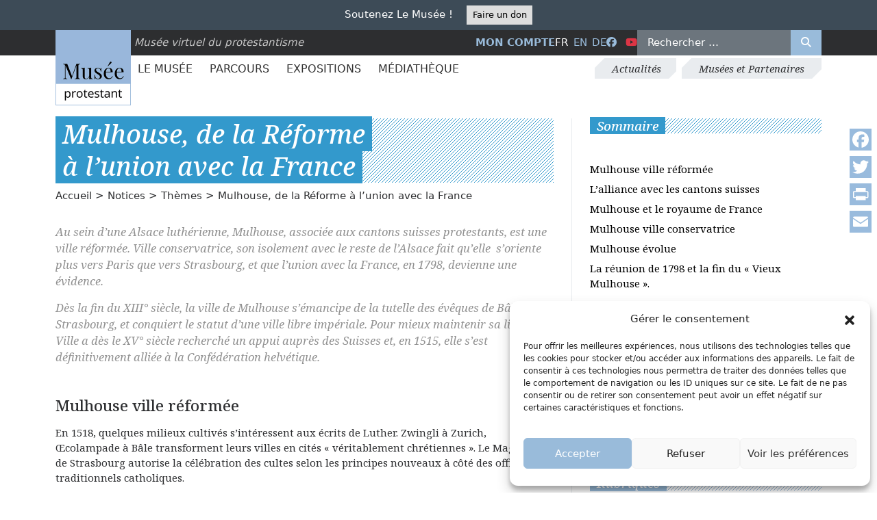

--- FILE ---
content_type: text/html; charset=UTF-8
request_url: https://museeprotestant.org/notice/mulhouse/
body_size: 25505
content:
<!doctype html>
<html lang="fr-FR">
<head>
	<meta charset="UTF-8" />
	<meta name="viewport" content="width=device-width, initial-scale=1" />
	<meta name='robots' content='index, follow, max-image-preview:large, max-snippet:-1, max-video-preview:-1' />
	<style>img:is([sizes="auto" i], [sizes^="auto," i]) { contain-intrinsic-size: 3000px 1500px }</style>
	<link rel="alternate" hreflang="fr" href="https://museeprotestant.org/notice/mulhouse/" />
<link rel="alternate" hreflang="en" href="https://museeprotestant.org/en/notice/mulhouse-2/" />
<link rel="alternate" hreflang="de" href="https://museeprotestant.org/de/notice/mulhouse-3/" />
<link rel="alternate" hreflang="x-default" href="https://museeprotestant.org/notice/mulhouse/" />

	<!-- This site is optimized with the Yoast SEO plugin v24.9 - https://yoast.com/wordpress/plugins/seo/ -->
	<title>Mulhouse, de la Réforme à l&#039;union avec la France - Musée protestant</title><link rel="preload" data-rocket-preload as="image" href="https://museeprotestant.org/wp-content/uploads/2013/12/0000002455L-206x300.jpg" imagesrcset="https://museeprotestant.org/wp-content/uploads/2013/12/0000002455L-206x300.jpg 206w, https://museeprotestant.org/wp-content/uploads/2013/12/0000002455L-250x364.jpg 250w, https://museeprotestant.org/wp-content/uploads/2013/12/0000002455L.jpg 332w" imagesizes="(max-width: 206px) 100vw, 206px" fetchpriority="high">
	<link rel="canonical" href="https://museeprotestant.org/notice/mulhouse/" />
	<meta property="og:locale" content="fr_FR" />
	<meta property="og:type" content="article" />
	<meta property="og:title" content="Mulhouse, de la Réforme à l&#039;union avec la France - Musée protestant" />
	<meta property="og:url" content="https://museeprotestant.org/notice/mulhouse/" />
	<meta property="og:site_name" content="Musée protestant" />
	<meta property="article:modified_time" content="2016-06-24T14:44:56+00:00" />
	<meta property="og:image" content="https://museeprotestant.org/wp-content/uploads/2013/12/Logo_Bersier_MUSEE_2018-500-x-500.jpg" />
	<meta property="og:image:width" content="500" />
	<meta property="og:image:height" content="500" />
	<meta property="og:image:type" content="image/jpeg" />
	<meta name="twitter:card" content="summary_large_image" />
	<script type="application/ld+json" class="yoast-schema-graph">{"@context":"https://schema.org","@graph":[{"@type":"WebPage","@id":"https://museeprotestant.org/notice/mulhouse/","url":"https://museeprotestant.org/notice/mulhouse/","name":"Mulhouse, de la Réforme à l'union avec la France - Musée protestant","isPartOf":{"@id":"https://museeprotestant.org/en/#website"},"datePublished":"2013-12-10T10:23:37+00:00","dateModified":"2016-06-24T14:44:56+00:00","breadcrumb":{"@id":"https://museeprotestant.org/notice/mulhouse/#breadcrumb"},"inLanguage":"fr-FR","potentialAction":[{"@type":"ReadAction","target":["https://museeprotestant.org/notice/mulhouse/"]}]},{"@type":"BreadcrumbList","@id":"https://museeprotestant.org/notice/mulhouse/#breadcrumb","itemListElement":[{"@type":"ListItem","position":1,"name":"Startseite","item":"https://museeprotestant.org/"},{"@type":"ListItem","position":2,"name":"Notices","item":"https://museeprotestant.org/notice/"},{"@type":"ListItem","position":3,"name":"Mulhouse, de la Réformeà l&rsquo;union avec la France"}]},{"@type":"WebSite","@id":"https://museeprotestant.org/en/#website","url":"https://museeprotestant.org/en/","name":"Musée protestant","description":"Le Musée protestant est un musée sur l’histoire du protestantisme, principalement en France.","publisher":{"@id":"https://museeprotestant.org/en/#organization"},"potentialAction":[{"@type":"SearchAction","target":{"@type":"EntryPoint","urlTemplate":"https://museeprotestant.org/en/?s={search_term_string}"},"query-input":{"@type":"PropertyValueSpecification","valueRequired":true,"valueName":"search_term_string"}}],"inLanguage":"fr-FR"},{"@type":"Organization","@id":"https://museeprotestant.org/en/#organization","name":"Musée protestant","url":"https://museeprotestant.org/en/","logo":{"@type":"ImageObject","inLanguage":"fr-FR","@id":"https://museeprotestant.org/en/#/schema/logo/image/","url":"https://museeprotestant.org/wp-content/uploads/2014/01/Logo_Bersier-MUSEE-PROTESTANT_web-150x150.jpg","contentUrl":"https://museeprotestant.org/wp-content/uploads/2014/01/Logo_Bersier-MUSEE-PROTESTANT_web-150x150.jpg","width":150,"height":150,"caption":"Musée protestant"},"image":{"@id":"https://museeprotestant.org/en/#/schema/logo/image/"}}]}</script>
	<!-- / Yoast SEO plugin. -->


<link rel='dns-prefetch' href='//static.addtoany.com' />
<link rel='dns-prefetch' href='//kit.fontawesome.com' />
<link rel='dns-prefetch' href='//cdn.jsdelivr.net' />
<link rel='dns-prefetch' href='//maps.googleapis.com' />
<meta property="og:type" content="website" /><meta property="og:title" content="Mulhouse, de la Réforme <br/>à l&rsquo;union avec la France"><meta property="og:description" content="Au sein d’une Alsace luthérienne, Mulhouse, associée aux cantons suisses protestants, est une ville réformée. Ville conservatrice, son isolement avec le reste de l’Alsace fait qu’elle  s’oriente plus vers Paris que vers Strasbourg, et que l’union avec la France, en 1798, devienne une évidence.
Dès la fin du XIII° siècle, la ville de Mulhouse s’émancipe de la tutelle des évêques de Bâle et de Strasbourg, et conquiert le statut d’une ville libre impériale. Pour mieux maintenir sa liberté, la Ville a dès le XV° siècle recherché un appui auprès des Suisses et, en 1515, elle s’est définitivement alliée à la Confédération helvétique." /><meta property="og:url" content="https://museeprotestant.org/notice/mulhouse/" /><meta property="og:image" content="https://museeprotestant.org/wp-content/uploads/2013/12/0000001351L-256x300.jpg"/><link data-minify="1" rel='stylesheet' id='formidable-css' href='https://museeprotestant.org/wp-content/cache/min/1/wp-content/plugins/formidable/css/formidableforms.css?ver=1764153995' type='text/css' media='all' />
<link rel='stylesheet' id='wp-block-library-css' href='https://museeprotestant.org/wp-includes/css/dist/block-library/style.min.css?ver=6.8.3' type='text/css' media='all' />
<style id='classic-theme-styles-inline-css' type='text/css'>
/*! This file is auto-generated */
.wp-block-button__link{color:#fff;background-color:#32373c;border-radius:9999px;box-shadow:none;text-decoration:none;padding:calc(.667em + 2px) calc(1.333em + 2px);font-size:1.125em}.wp-block-file__button{background:#32373c;color:#fff;text-decoration:none}
</style>
<style id='global-styles-inline-css' type='text/css'>
:root{--wp--preset--aspect-ratio--square: 1;--wp--preset--aspect-ratio--4-3: 4/3;--wp--preset--aspect-ratio--3-4: 3/4;--wp--preset--aspect-ratio--3-2: 3/2;--wp--preset--aspect-ratio--2-3: 2/3;--wp--preset--aspect-ratio--16-9: 16/9;--wp--preset--aspect-ratio--9-16: 9/16;--wp--preset--color--black: #000000;--wp--preset--color--cyan-bluish-gray: #abb8c3;--wp--preset--color--white: #ffffff;--wp--preset--color--pale-pink: #f78da7;--wp--preset--color--vivid-red: #cf2e2e;--wp--preset--color--luminous-vivid-orange: #ff6900;--wp--preset--color--luminous-vivid-amber: #fcb900;--wp--preset--color--light-green-cyan: #7bdcb5;--wp--preset--color--vivid-green-cyan: #00d084;--wp--preset--color--pale-cyan-blue: #8ed1fc;--wp--preset--color--vivid-cyan-blue: #0693e3;--wp--preset--color--vivid-purple: #9b51e0;--wp--preset--gradient--vivid-cyan-blue-to-vivid-purple: linear-gradient(135deg,rgba(6,147,227,1) 0%,rgb(155,81,224) 100%);--wp--preset--gradient--light-green-cyan-to-vivid-green-cyan: linear-gradient(135deg,rgb(122,220,180) 0%,rgb(0,208,130) 100%);--wp--preset--gradient--luminous-vivid-amber-to-luminous-vivid-orange: linear-gradient(135deg,rgba(252,185,0,1) 0%,rgba(255,105,0,1) 100%);--wp--preset--gradient--luminous-vivid-orange-to-vivid-red: linear-gradient(135deg,rgba(255,105,0,1) 0%,rgb(207,46,46) 100%);--wp--preset--gradient--very-light-gray-to-cyan-bluish-gray: linear-gradient(135deg,rgb(238,238,238) 0%,rgb(169,184,195) 100%);--wp--preset--gradient--cool-to-warm-spectrum: linear-gradient(135deg,rgb(74,234,220) 0%,rgb(151,120,209) 20%,rgb(207,42,186) 40%,rgb(238,44,130) 60%,rgb(251,105,98) 80%,rgb(254,248,76) 100%);--wp--preset--gradient--blush-light-purple: linear-gradient(135deg,rgb(255,206,236) 0%,rgb(152,150,240) 100%);--wp--preset--gradient--blush-bordeaux: linear-gradient(135deg,rgb(254,205,165) 0%,rgb(254,45,45) 50%,rgb(107,0,62) 100%);--wp--preset--gradient--luminous-dusk: linear-gradient(135deg,rgb(255,203,112) 0%,rgb(199,81,192) 50%,rgb(65,88,208) 100%);--wp--preset--gradient--pale-ocean: linear-gradient(135deg,rgb(255,245,203) 0%,rgb(182,227,212) 50%,rgb(51,167,181) 100%);--wp--preset--gradient--electric-grass: linear-gradient(135deg,rgb(202,248,128) 0%,rgb(113,206,126) 100%);--wp--preset--gradient--midnight: linear-gradient(135deg,rgb(2,3,129) 0%,rgb(40,116,252) 100%);--wp--preset--font-size--small: 13px;--wp--preset--font-size--medium: 20px;--wp--preset--font-size--large: 36px;--wp--preset--font-size--x-large: 42px;--wp--preset--spacing--20: 0.44rem;--wp--preset--spacing--30: 0.67rem;--wp--preset--spacing--40: 1rem;--wp--preset--spacing--50: 1.5rem;--wp--preset--spacing--60: 2.25rem;--wp--preset--spacing--70: 3.38rem;--wp--preset--spacing--80: 5.06rem;--wp--preset--shadow--natural: 6px 6px 9px rgba(0, 0, 0, 0.2);--wp--preset--shadow--deep: 12px 12px 50px rgba(0, 0, 0, 0.4);--wp--preset--shadow--sharp: 6px 6px 0px rgba(0, 0, 0, 0.2);--wp--preset--shadow--outlined: 6px 6px 0px -3px rgba(255, 255, 255, 1), 6px 6px rgba(0, 0, 0, 1);--wp--preset--shadow--crisp: 6px 6px 0px rgba(0, 0, 0, 1);}:where(.is-layout-flex){gap: 0.5em;}:where(.is-layout-grid){gap: 0.5em;}body .is-layout-flex{display: flex;}.is-layout-flex{flex-wrap: wrap;align-items: center;}.is-layout-flex > :is(*, div){margin: 0;}body .is-layout-grid{display: grid;}.is-layout-grid > :is(*, div){margin: 0;}:where(.wp-block-columns.is-layout-flex){gap: 2em;}:where(.wp-block-columns.is-layout-grid){gap: 2em;}:where(.wp-block-post-template.is-layout-flex){gap: 1.25em;}:where(.wp-block-post-template.is-layout-grid){gap: 1.25em;}.has-black-color{color: var(--wp--preset--color--black) !important;}.has-cyan-bluish-gray-color{color: var(--wp--preset--color--cyan-bluish-gray) !important;}.has-white-color{color: var(--wp--preset--color--white) !important;}.has-pale-pink-color{color: var(--wp--preset--color--pale-pink) !important;}.has-vivid-red-color{color: var(--wp--preset--color--vivid-red) !important;}.has-luminous-vivid-orange-color{color: var(--wp--preset--color--luminous-vivid-orange) !important;}.has-luminous-vivid-amber-color{color: var(--wp--preset--color--luminous-vivid-amber) !important;}.has-light-green-cyan-color{color: var(--wp--preset--color--light-green-cyan) !important;}.has-vivid-green-cyan-color{color: var(--wp--preset--color--vivid-green-cyan) !important;}.has-pale-cyan-blue-color{color: var(--wp--preset--color--pale-cyan-blue) !important;}.has-vivid-cyan-blue-color{color: var(--wp--preset--color--vivid-cyan-blue) !important;}.has-vivid-purple-color{color: var(--wp--preset--color--vivid-purple) !important;}.has-black-background-color{background-color: var(--wp--preset--color--black) !important;}.has-cyan-bluish-gray-background-color{background-color: var(--wp--preset--color--cyan-bluish-gray) !important;}.has-white-background-color{background-color: var(--wp--preset--color--white) !important;}.has-pale-pink-background-color{background-color: var(--wp--preset--color--pale-pink) !important;}.has-vivid-red-background-color{background-color: var(--wp--preset--color--vivid-red) !important;}.has-luminous-vivid-orange-background-color{background-color: var(--wp--preset--color--luminous-vivid-orange) !important;}.has-luminous-vivid-amber-background-color{background-color: var(--wp--preset--color--luminous-vivid-amber) !important;}.has-light-green-cyan-background-color{background-color: var(--wp--preset--color--light-green-cyan) !important;}.has-vivid-green-cyan-background-color{background-color: var(--wp--preset--color--vivid-green-cyan) !important;}.has-pale-cyan-blue-background-color{background-color: var(--wp--preset--color--pale-cyan-blue) !important;}.has-vivid-cyan-blue-background-color{background-color: var(--wp--preset--color--vivid-cyan-blue) !important;}.has-vivid-purple-background-color{background-color: var(--wp--preset--color--vivid-purple) !important;}.has-black-border-color{border-color: var(--wp--preset--color--black) !important;}.has-cyan-bluish-gray-border-color{border-color: var(--wp--preset--color--cyan-bluish-gray) !important;}.has-white-border-color{border-color: var(--wp--preset--color--white) !important;}.has-pale-pink-border-color{border-color: var(--wp--preset--color--pale-pink) !important;}.has-vivid-red-border-color{border-color: var(--wp--preset--color--vivid-red) !important;}.has-luminous-vivid-orange-border-color{border-color: var(--wp--preset--color--luminous-vivid-orange) !important;}.has-luminous-vivid-amber-border-color{border-color: var(--wp--preset--color--luminous-vivid-amber) !important;}.has-light-green-cyan-border-color{border-color: var(--wp--preset--color--light-green-cyan) !important;}.has-vivid-green-cyan-border-color{border-color: var(--wp--preset--color--vivid-green-cyan) !important;}.has-pale-cyan-blue-border-color{border-color: var(--wp--preset--color--pale-cyan-blue) !important;}.has-vivid-cyan-blue-border-color{border-color: var(--wp--preset--color--vivid-cyan-blue) !important;}.has-vivid-purple-border-color{border-color: var(--wp--preset--color--vivid-purple) !important;}.has-vivid-cyan-blue-to-vivid-purple-gradient-background{background: var(--wp--preset--gradient--vivid-cyan-blue-to-vivid-purple) !important;}.has-light-green-cyan-to-vivid-green-cyan-gradient-background{background: var(--wp--preset--gradient--light-green-cyan-to-vivid-green-cyan) !important;}.has-luminous-vivid-amber-to-luminous-vivid-orange-gradient-background{background: var(--wp--preset--gradient--luminous-vivid-amber-to-luminous-vivid-orange) !important;}.has-luminous-vivid-orange-to-vivid-red-gradient-background{background: var(--wp--preset--gradient--luminous-vivid-orange-to-vivid-red) !important;}.has-very-light-gray-to-cyan-bluish-gray-gradient-background{background: var(--wp--preset--gradient--very-light-gray-to-cyan-bluish-gray) !important;}.has-cool-to-warm-spectrum-gradient-background{background: var(--wp--preset--gradient--cool-to-warm-spectrum) !important;}.has-blush-light-purple-gradient-background{background: var(--wp--preset--gradient--blush-light-purple) !important;}.has-blush-bordeaux-gradient-background{background: var(--wp--preset--gradient--blush-bordeaux) !important;}.has-luminous-dusk-gradient-background{background: var(--wp--preset--gradient--luminous-dusk) !important;}.has-pale-ocean-gradient-background{background: var(--wp--preset--gradient--pale-ocean) !important;}.has-electric-grass-gradient-background{background: var(--wp--preset--gradient--electric-grass) !important;}.has-midnight-gradient-background{background: var(--wp--preset--gradient--midnight) !important;}.has-small-font-size{font-size: var(--wp--preset--font-size--small) !important;}.has-medium-font-size{font-size: var(--wp--preset--font-size--medium) !important;}.has-large-font-size{font-size: var(--wp--preset--font-size--large) !important;}.has-x-large-font-size{font-size: var(--wp--preset--font-size--x-large) !important;}
:where(.wp-block-post-template.is-layout-flex){gap: 1.25em;}:where(.wp-block-post-template.is-layout-grid){gap: 1.25em;}
:where(.wp-block-columns.is-layout-flex){gap: 2em;}:where(.wp-block-columns.is-layout-grid){gap: 2em;}
:root :where(.wp-block-pullquote){font-size: 1.5em;line-height: 1.6;}
</style>
<link rel='stylesheet' id='cmplz-general-css' href='https://museeprotestant.org/wp-content/plugins/complianz-gdpr/assets/css/cookieblocker.min.css?ver=1744964944' type='text/css' media='all' />
<link data-minify="1" rel='stylesheet' id='megamenu-css' href='https://museeprotestant.org/wp-content/cache/min/1/wp-content/uploads/maxmegamenu/style_fr.css?ver=1764153995' type='text/css' media='all' />
<link data-minify="1" rel='stylesheet' id='dashicons-css' href='https://museeprotestant.org/wp-content/cache/min/1/wp-includes/css/dashicons.min.css?ver=1764153995' type='text/css' media='all' />
<link rel='stylesheet' id='custom-styles-css' href='https://museeprotestant.org/wp-content/themes/mvpf2024/assets/css/style.min.css?ver=6.8.3' type='text/css' media='all' />
<link rel='stylesheet' id='addtoany-css' href='https://museeprotestant.org/wp-content/plugins/add-to-any/addtoany.min.css?ver=1.16' type='text/css' media='all' />
<style id='addtoany-inline-css' type='text/css'>
@media screen and (max-width:980px){
.a2a_floating_style.a2a_vertical_style{display:none;}
}
.a2a_svg { border-radius: 0 !important; }
</style>
<script type="text/javascript" id="addtoany-core-js-before">
/* <![CDATA[ */
window.a2a_config=window.a2a_config||{};a2a_config.callbacks=[];a2a_config.overlays=[];a2a_config.templates={};a2a_localize = {
	Share: "Partager",
	Save: "Enregistrer",
	Subscribe: "S'abonner",
	Email: "E-mail",
	Bookmark: "Marque-page",
	ShowAll: "Montrer tout",
	ShowLess: "Montrer moins",
	FindServices: "Trouver des service(s)",
	FindAnyServiceToAddTo: "Trouver instantan&eacute;ment des services &agrave; ajouter &agrave;",
	PoweredBy: "Propuls&eacute; par",
	ShareViaEmail: "Partager par e-mail",
	SubscribeViaEmail: "S’abonner par e-mail",
	BookmarkInYourBrowser: "Ajouter un signet dans votre navigateur",
	BookmarkInstructions: "Appuyez sur Ctrl+D ou \u2318+D pour mettre cette page en signet",
	AddToYourFavorites: "Ajouter &agrave; vos favoris",
	SendFromWebOrProgram: "Envoyer depuis n’importe quelle adresse e-mail ou logiciel e-mail",
	EmailProgram: "Programme d’e-mail",
	More: "Plus&#8230;",
	ThanksForSharing: "Merci de partager !",
	ThanksForFollowing: "Merci de nous suivre !"
};

a2a_config.icon_color="#99bbdd,#ffffff";
/* ]]> */
</script>
<script type="text/javascript" defer src="https://static.addtoany.com/menu/page.js" id="addtoany-core-js"></script>
<script type="text/javascript" src="https://museeprotestant.org/wp-includes/js/jquery/jquery.min.js?ver=3.7.1" id="jquery-core-js"></script>
<script type="text/javascript" src="https://museeprotestant.org/wp-includes/js/jquery/jquery-migrate.min.js?ver=3.4.1" id="jquery-migrate-js"></script>
<script type="text/javascript" defer src="https://museeprotestant.org/wp-content/plugins/add-to-any/addtoany.min.js?ver=1.1" id="addtoany-jquery-js"></script>
<meta name="generator" content="WPML ver:4.7.3 stt:1,4,3;" />
<script>document.documentElement.className += " js";</script>
			<style>.cmplz-hidden {
					display: none !important;
				}</style>	<script type="text/javascript">
	var _paq = window._paq = window._paq || [];
	/* tracker methods like "setCustomDimension" should be called before "trackPageView" */
	_paq.push(['trackPageView']);
	_paq.push(['enableLinkTracking']);
	(function() {
		var u="https://stats.fondationbersier.fr/";
		_paq.push(['setTrackerUrl', u+'matomo.php']);
		_paq.push(['setSiteId', '2']);
		var d=document, g=d.createElement('script'), s=d.getElementsByTagName('script')[0];
		g.type='text/javascript'; g.async=true; g.src=u+'matomo.js'; s.parentNode.insertBefore(g,s);
	})();
	</script>
	<noscript><p><img loading="lazy" src="https://stats.fondationbersier.fr/matomo.php?idsite=2&amp;rec=1" style="border:0;" alt="" /></p></noscript>		
	<!-- End Matomo Code -->

	<!-- GA4 TAC -->
	<script type="text/javascript">
    //tarteaucitron.user.gtagUa = 'G-RGL8S9VKE9'; // Old => UA-51142210-2
    //(tarteaucitron.job = tarteaucitron.job || []).push('gtag');
    </script>

	<!-- GTM TAC -->
	<script type="text/javascript">
	//tarteaucitron.user.googletagmanagerId = 'GTM-K3PNJ47';
	//(tarteaucitron.job = tarteaucitron.job || []).push('googletagmanager');
	</script>
	<meta name="description" content="Au sein d’une Alsace luthérienne, Mulhouse, associée aux cantons suisses protestants, est une ville réformée. Ville conservatrice, son isolement avec ...">
<style type="text/css">.broken_link, a.broken_link {
	text-decoration: line-through;
}</style><link rel="icon" href="https://museeprotestant.org/wp-content/uploads/2018/04/favicon-musee-virtuel.png" sizes="32x32" />
<link rel="icon" href="https://museeprotestant.org/wp-content/uploads/2018/04/favicon-musee-virtuel.png" sizes="192x192" />
<link rel="apple-touch-icon" href="https://museeprotestant.org/wp-content/uploads/2018/04/favicon-musee-virtuel.png" />
<meta name="msapplication-TileImage" content="https://museeprotestant.org/wp-content/uploads/2018/04/favicon-musee-virtuel.png" />
<style type="text/css">/** Mega Menu CSS: fs **/</style>
</head>
<body data-cmplz=2 class="wp-singular notice-template-default single single-notice postid-590 wp-theme-mvpf2024 fr mega-menu-primary notice-mulhouse themes rubrique_fr_id_5">	
			<div id="notification" class="bg-body-tertiary text-white py-2 position-relative" style="z-index: 1030;">
			<div class="container">
				<p class="mb-0" style="text-align: center;">Soutenez Le Musée ! <a class="btn btn-sm btn-light ms-3 rounded-0" href="https://museeprotestant.org/dons/">Faire un don</a></p>
			
			</div>
		</div>
	
	<header id="header" class="d-print-none mb-4 mb-lg-5 sticky-top bg-white">
	
		<!-- Top barre -->
		<section id="top" class="bg-dark text-white position-relative z-3">		
			<div class="container">
				<div class="row align-items-center position-relative">					
					<div class="col-md-6 col-lg-5 pt-1 pt-lg-0">
						<div id="logo">
							<a href="https://museeprotestant.org" title="Musée Protestant">
								<img src="https://museeprotestant.org/wp-content/themes/mvpf2024/assets/images/logo.jpg" alt="logo Musée Protestant" height="110px" width="110px" class="position-absolute top-0" title="Musée Protestant" loading="lazy">
							</a>
							<span class="fst-italic">Musée virtuel du protestantisme</span>
						</div>
					</div>
					<div id="bloc-search" class="col-md-6 col-lg-7 d-flex text-uppercase align-items-center justify-content-lg-end gap-4 justify-content-between">
						<div id="lienmoncompte" class="d-none d-lg-block fw-bold">
														<a href="https://museeprotestant.org/mon-compte/" title="Mon compte">
								Mon compte							</a>
						</div>
						<div id="language_list"><ul class="list-unstyled list-inline mb-0"><li class="list-inline-item">fr</li><li class="list-inline-item"><a href="https://museeprotestant.org/en/notice/mulhouse-2/">en</a></li><li class="list-inline-item"><a href="https://museeprotestant.org/de/notice/mulhouse-3/">de</a></li></ul></div>						
						<ul class="list-unstyled list-inline mb-0">						
							<li class="list-inline-item"><a target="_blank" href="https://facebook.com/Museevirtuelduprotestantisme" title="Facebook"><i class="fa-brands fa-facebook"  aria-hidden="true"></i><span class="visually-hidden">Facebook</span></a></li>
							<li class="list-inline-item"><a target="_blank" href="https://www.youtube.com/channel/UCqSTi1hnPTUoNLd54KO0MUg" title="Youtube" class="text-danger"><i class="fa-brands fa-youtube"  aria-hidden="true"></i><span class="visually-hidden">Youtube</span></a></li>
						</ul>
						<div class="container-search-top d-none d-lg-block">
							<form role="search" method="get" id="searchform" class="search-form d-flex w-100" action="https://museeprotestant.org/"><input type="search" id="s" class="search-field text-white w-100 mh-100 border-0 px-3 py-2" placeholder="Rechercher &hellip;" value="" name="s"/><button type="submit" class="bg-primary text-white border-0 mh-100 px-3 py-2" aria-label="Rechercher"><i class="fa-solid fa-search"></i></button><input type="hidden" name="post_type[]" value="notice" /><input type="hidden" name="post_type[]" value="parcours" /></form>						</div>
						<div class="d-lg-none d-flex gap-3 pb-2 fs-2 align-items-center">	
							<a href="https://museeprotestant.org/mon-compte/" title="Mon compte" class="d-none d-md-inline-block">
								<i class="fa-solid fa-user" aria-hidden="true"></i><span class="visually-hidden">Mon compte</span>
							</a>							
							<button class="btn-search-toggle bg-transparent border-0 text-white">
								<i class="fa-solid fa-search" aria-hidden="true"></i>
							</button>
							<button class="btn-menu-toggle">
								<div class="btn-menu-toggle__bar"></div>
								<div class="btn-menu-toggle__bar"></div>
								<div class="btn-menu-toggle__bar"></div>
							</button>
						</div>
					</div>
				</div>						
			</div>
		</section>
		<!-- Top barre -->
		
		
		<!-- MENUS -->
		<div class="container-menu-top container d-none d-lg-flex justify-content-between align-items-center">		<nav class="menu-principal-container" role="navigation">
				<div id="mega-menu-wrap-primary" class="mega-menu-wrap"><div class="mega-menu-toggle"><div class="mega-toggle-blocks-left"></div><div class="mega-toggle-blocks-center"></div><div class="mega-toggle-blocks-right"><div class='mega-toggle-block mega-menu-toggle-animated-block mega-toggle-block-0' id='mega-toggle-block-0'><button aria-label="Toggle Menu" class="mega-toggle-animated mega-toggle-animated-slider" type="button" aria-expanded="false">
                  <span class="mega-toggle-animated-box">
                    <span class="mega-toggle-animated-inner"></span>
                  </span>
                </button></div></div></div><ul id="mega-menu-primary" class="mega-menu max-mega-menu mega-menu-horizontal mega-no-js" data-event="hover" data-effect="fade_up" data-effect-speed="200" data-effect-mobile="disabled" data-effect-speed-mobile="0" data-panel-width="#menu-principal-megamenu-rule" data-mobile-force-width="false" data-second-click="go" data-document-click="collapse" data-vertical-behaviour="standard" data-breakpoint="767" data-unbind="false" data-mobile-state="collapse_all" data-mobile-direction="vertical" data-hover-intent-timeout="300" data-hover-intent-interval="100"><li class="mega-menu-item mega-menu-item-type-post_type_archive mega-menu-item-object-notice mega-menu-item-has-children mega-menu-megamenu mega-menu-grid mega-align-bottom-left mega-menu-grid mega-hide-arrow mega-menu-item-34419" id="mega-menu-item-34419"><a class="mega-menu-link" href="https://museeprotestant.org/notice/" aria-expanded="false" tabindex="0">Le Musée<span class="mega-indicator" aria-hidden="true"></span></a>
<ul class="mega-sub-menu" role='presentation'>
<li class="mega-menu-row" id="mega-menu-34419-0">
	<ul class="mega-sub-menu" style='--columns:12' role='presentation'>
<li class="mega-menu-column mega-menu-columns-5-of-12" style="--span:5" id="mega-menu-34419-0-0">
		<ul class="mega-sub-menu">
<li class="mega-menu-title-link mega-menu-item mega-menu-item-type-taxonomy mega-menu-item-object-rubriques mega-menu-item-65345 menu-title-link" id="mega-menu-item-65345"><a class="mega-menu-link" href="https://museeprotestant.org/rubriques/grandes-dates/">Grandes dates</a></li><li class="mega-menu-title-archive-link mega-menu-item mega-menu-item-type-taxonomy mega-menu-item-object-rubriques mega-menu-item-65403 menu-title-archive-link" id="mega-menu-item-65403"><a class="mega-menu-link" href="https://museeprotestant.org/rubriques/grandes-dates/">Tous les siècles</a></li><li class="mega-menu-item mega-menu-item-type-custom mega-menu-item-object-custom mega-menu-item-65346" id="mega-menu-item-65346"><a class="mega-menu-link" href="https://museeprotestant.org/rubriques/grandes-dates/?filtersiecle=avant-xvie-siecle">Avant XVIe siècle</a></li><li class="mega-menu-item mega-menu-item-type-custom mega-menu-item-object-custom mega-menu-item-65347" id="mega-menu-item-65347"><a class="mega-menu-link" href="https://museeprotestant.org/rubriques/grandes-dates/?filtersiecle=xvie-siecle">XVIe siècle</a></li><li class="mega-menu-item mega-menu-item-type-custom mega-menu-item-object-custom mega-menu-item-65348" id="mega-menu-item-65348"><a class="mega-menu-link" href="https://museeprotestant.org/rubriques/grandes-dates/?filtersiecle=xviie-siecle">XVIIe siècle</a></li><li class="mega-menu-item mega-menu-item-type-custom mega-menu-item-object-custom mega-menu-item-65349" id="mega-menu-item-65349"><a class="mega-menu-link" href="https://museeprotestant.org/rubriques/grandes-dates/?filtersiecle=xviiie-siecle">XVIIIe siècle</a></li><li class="mega-menu-item mega-menu-item-type-custom mega-menu-item-object-custom mega-menu-item-65350" id="mega-menu-item-65350"><a class="mega-menu-link" href="https://museeprotestant.org/rubriques/grandes-dates/?filtersiecle=xixe-siecle">XIXe siècle</a></li><li class="mega-menu-item mega-menu-item-type-custom mega-menu-item-object-custom mega-menu-item-65351" id="mega-menu-item-65351"><a class="mega-menu-link" href="https://museeprotestant.org/rubriques/grandes-dates/?filtersiecle=xxe-siecle">XXe siècle</a></li><li class="mega-menu-item mega-menu-item-type-custom mega-menu-item-object-custom mega-menu-item-65352" id="mega-menu-item-65352"><a class="mega-menu-link" href="https://museeprotestant.org/rubriques/grandes-dates/?filtersiecle=xxie-siecle">XXIe siècle</a></li>		</ul>
</li><li class="mega-menu-column mega-menu-columns-5-of-12" style="--span:5" id="mega-menu-34419-0-1">
		<ul class="mega-sub-menu">
<li class="mega-menu-title-link mega-menu-item mega-menu-item-type-taxonomy mega-menu-item-object-rubriques mega-menu-item-65356 menu-title-link" id="mega-menu-item-65356"><a class="mega-menu-link" href="https://museeprotestant.org/rubriques/personnalites/">Personnalités</a></li><li class="mega-menu-title-archive-link mega-menu-item mega-menu-item-type-taxonomy mega-menu-item-object-rubriques mega-menu-item-65359 menu-title-archive-link" id="mega-menu-item-65359"><a class="mega-menu-link" href="https://museeprotestant.org/rubriques/personnalites/">Toutes les personnalités</a></li><li class="mega-menu-item mega-menu-item-type-widget widget_custom_html mega-menu-item-custom_html-2" id="mega-menu-item-custom_html-2"><div class="textwidget custom-html-widget"><div class="menu-principal-personalites-liste">
    <a href="https://museeprotestant.org/rubriques/personnalites/?filtersiecle=-1&lettre=A">A</a>,
    <a href="https://museeprotestant.org/rubriques/personnalites/?filtersiecle=-1&lettre=B">B</a>,
    <a href="https://museeprotestant.org/rubriques/personnalites/?filtersiecle=-1&lettre=C">C</a>,
    <a href="https://museeprotestant.org/rubriques/personnalites/?filtersiecle=-1&lettre=D">D</a>,
    <a href="https://museeprotestant.org/rubriques/personnalites/?filtersiecle=-1&lettre=E">E</a>,
    <a href="https://museeprotestant.org/rubriques/personnalites/?filtersiecle=-1&lettre=F">F</a>,
    <a href="https://museeprotestant.org/rubriques/personnalites/?filtersiecle=-1&lettre=G">G</a>,
    <a href="https://museeprotestant.org/rubriques/personnalites/?filtersiecle=-1&lettre=H">H</a>,
    <a href="https://museeprotestant.org/rubriques/personnalites/?filtersiecle=-1&lettre=I">I</a>,
    <a href="https://museeprotestant.org/rubriques/personnalites/?filtersiecle=-1&lettre=J">J</a>,
    <a href="https://museeprotestant.org/rubriques/personnalites/?filtersiecle=-1&lettre=K">K</a>,
    <a href="https://museeprotestant.org/rubriques/personnalites/?filtersiecle=-1&lettre=L">L</a>,
    <a href="https://museeprotestant.org/rubriques/personnalites/?filtersiecle=-1&lettre=M">M</a>,
    <a href="https://museeprotestant.org/rubriques/personnalites/?filtersiecle=-1&lettre=N">N</a>,
    <a href="https://museeprotestant.org/rubriques/personnalites/?filtersiecle=-1&lettre=O">O</a>,
    <a href="https://museeprotestant.org/rubriques/personnalites/?filtersiecle=-1&lettre=P">P</a>,
    <a href="https://museeprotestant.org/rubriques/personnalites/?filtersiecle=-1&lettre=Q">Q</a>,
    <a href="https://museeprotestant.org/rubriques/personnalites/?filtersiecle=-1&lettre=R">R</a>,
    <a href="https://museeprotestant.org/rubriques/personnalites/?filtersiecle=-1&lettre=S">S</a>,
    <a href="https://museeprotestant.org/rubriques/personnalites/?filtersiecle=-1&lettre=T">T</a>,
    <a href="https://museeprotestant.org/rubriques/personnalites/?filtersiecle=-1&lettre=U">U</a>,
    <a href="https://museeprotestant.org/rubriques/personnalites/?filtersiecle=-1&lettre=V">V</a>,
    <a href="https://museeprotestant.org/rubriques/personnalites/?filtersiecle=-1&lettre=W">W</a>,
    <a href="https://museeprotestant.org/rubriques/personnalites/?filtersiecle=-1&lettre=X">X</a>,
    <a href="https://museeprotestant.org/rubriques/personnalites/?filtersiecle=-1&lettre=Y">Y</a>,
    <a href="https://museeprotestant.org/rubriques/personnalites/?filtersiecle=-1&lettre=Z">Z</a>
</div></div></li>		</ul>
</li><li class="mega-menu-column mega-menu-columns-2-of-12" style="--span:2" id="mega-menu-34419-0-2">
		<ul class="mega-sub-menu">
<li class="mega-menu-title-link mega-menu-item mega-menu-item-type-taxonomy mega-menu-item-object-rubriques mega-menu-item-65355 menu-title-link" id="mega-menu-item-65355"><a class="mega-menu-link" href="https://museeprotestant.org/rubriques/histoire/">Histoire</a></li><li class="mega-menu-title-archive-link mega-menu-item mega-menu-item-type-taxonomy mega-menu-item-object-rubriques mega-menu-item-65405 menu-title-archive-link" id="mega-menu-item-65405"><a class="mega-menu-link" href="https://museeprotestant.org/rubriques/histoire/">Tous les siècles</a></li><li class="mega-menu-item mega-menu-item-type-custom mega-menu-item-object-custom mega-menu-item-65360" id="mega-menu-item-65360"><a class="mega-menu-link" href="https://museeprotestant.org/rubriques/histoire/?filtersiecle=avant-xvie-siecle">Avant XVIe siècle</a></li><li class="mega-menu-item mega-menu-item-type-custom mega-menu-item-object-custom mega-menu-item-65361" id="mega-menu-item-65361"><a class="mega-menu-link" href="https://museeprotestant.org/rubriques/histoire/?filtersiecle=xvie-siecle">XVIe siècle</a></li><li class="mega-menu-item mega-menu-item-type-custom mega-menu-item-object-custom mega-menu-item-65362" id="mega-menu-item-65362"><a class="mega-menu-link" href="https://museeprotestant.org/rubriques/histoire/?filtersiecle=xviie-siecle">XVIIe siècle</a></li><li class="mega-menu-item mega-menu-item-type-custom mega-menu-item-object-custom mega-menu-item-65363" id="mega-menu-item-65363"><a class="mega-menu-link" href="https://museeprotestant.org/rubriques/histoire/?filtersiecle=xviiie-siecle">XVIIIe siècle</a></li><li class="mega-menu-item mega-menu-item-type-custom mega-menu-item-object-custom mega-menu-item-65364" id="mega-menu-item-65364"><a class="mega-menu-link" href="https://museeprotestant.org/rubriques/histoire/?filtersiecle=xixe-siecle">XIXe siècle</a></li><li class="mega-menu-item mega-menu-item-type-custom mega-menu-item-object-custom mega-menu-item-65365" id="mega-menu-item-65365"><a class="mega-menu-link" href="https://museeprotestant.org/rubriques/histoire/?filtersiecle=xxe-siecle">XXe siècle</a></li><li class="mega-menu-item mega-menu-item-type-custom mega-menu-item-object-custom mega-menu-item-65366" id="mega-menu-item-65366"><a class="mega-menu-link" href="https://museeprotestant.org/rubriques/histoire/?filtersiecle=xxie-siecle">XXIe siècle</a></li>		</ul>
</li>	</ul>
</li><li class="mega-menu-row" id="mega-menu-34419-1">
	<ul class="mega-sub-menu" style='--columns:12' role='presentation'>
<li class="mega-menu-column mega-menu-columns-5-of-12" style="--span:5" id="mega-menu-34419-1-0">
		<ul class="mega-sub-menu">
<li class="mega-menu-title-link mega-menu-item mega-menu-item-type-taxonomy mega-menu-item-object-rubriques mega-current-notice-ancestor mega-current-menu-parent mega-current-notice-parent mega-menu-item-65354 menu-title-link" id="mega-menu-item-65354"><a class="mega-menu-link" href="https://museeprotestant.org/rubriques/themes/">Thèmes</a></li><li class="mega-menu-item mega-menu-item-type-custom mega-menu-item-object-custom mega-menu-item-65367" id="mega-menu-item-65367"><a class="mega-menu-link" href="https://museeprotestant.org/rubriques/themes/?filtersiecle=-1&#038;theme=facultes_theologie_protestantes">Les facultés de théologie protestantes</a></li><li class="mega-menu-item mega-menu-item-type-custom mega-menu-item-object-custom mega-menu-item-65368" id="mega-menu-item-65368"><a class="mega-menu-link" href="https://museeprotestant.org/rubriques/themes/?filtersiecle=-1&#038;theme=bible">Bible</a></li><li class="mega-menu-item mega-menu-item-type-custom mega-menu-item-object-custom mega-menu-item-65369" id="mega-menu-item-65369"><a class="mega-menu-link" href="https://museeprotestant.org/rubriques/themes/?filtersiecle=-1&#038;theme=la-presse-protestante">La presse protestante</a></li><li class="mega-menu-item mega-menu-item-type-custom mega-menu-item-object-custom mega-menu-item-65370" id="mega-menu-item-65370"><a class="mega-menu-link" href="https://museeprotestant.org/rubriques/themes/?filtersiecle=-1&#038;theme=le-protestantisme-en-regions">Le protestantisme en régions</a></li><li class="mega-menu-item mega-menu-item-type-custom mega-menu-item-object-custom mega-menu-item-65371" id="mega-menu-item-65371"><a class="mega-menu-link" href="https://museeprotestant.org/rubriques/themes/?filtersiecle=-1&#038;theme=le-protestantisme-aujourdhui">Le protestantisme aujourd'hui</a></li><li class="mega-menu-item mega-menu-item-type-custom mega-menu-item-object-custom mega-menu-item-65372" id="mega-menu-item-65372"><a class="mega-menu-link" href="https://museeprotestant.org/rubriques/themes/?filtersiecle=-1&#038;theme=les-protestants-dans-la-cite">Les protestants dans la cité</a></li><li class="mega-menu-item mega-menu-item-type-custom mega-menu-item-object-custom mega-menu-item-65373" id="mega-menu-item-65373"><a class="mega-menu-link" href="https://museeprotestant.org/rubriques/themes/?filtersiecle=-1&#038;theme=le-refuge">Le Refuge</a></li><li class="mega-menu-item mega-menu-item-type-custom mega-menu-item-object-custom mega-menu-item-65374" id="mega-menu-item-65374"><a class="mega-menu-link" href="https://museeprotestant.org/rubriques/themes/?filtersiecle=-1&#038;theme=lieux-de-memoire">Lieux de mémoire</a></li><li class="mega-menu-item mega-menu-item-type-custom mega-menu-item-object-custom mega-menu-item-65375" id="mega-menu-item-65375"><a class="mega-menu-link" href="https://museeprotestant.org/rubriques/themes/?filtersiecle=-1&#038;theme=oeuvres-charitables-et-sociales">Œuvres charitables et sociales</a></li><li class="mega-menu-item mega-menu-item-type-custom mega-menu-item-object-custom mega-menu-item-65376" id="mega-menu-item-65376"><a class="mega-menu-link" href="https://museeprotestant.org/rubriques/themes/?filtersiecle=-1&#038;theme=protestantisme-en-europe">Protestantisme en Europe</a></li><li class="mega-menu-item mega-menu-item-type-custom mega-menu-item-object-custom mega-menu-item-65377" id="mega-menu-item-65377"><a class="mega-menu-link" href="https://museeprotestant.org/rubriques/themes/?filtersiecle=-1&#038;theme=rites-et-pratiques">Rites et pratiques</a></li><li class="mega-menu-item mega-menu-item-type-custom mega-menu-item-object-custom mega-menu-item-65378" id="mega-menu-item-65378"><a class="mega-menu-link" href="https://museeprotestant.org/rubriques/themes/?filtersiecle=-1&#038;theme=theologie">Théologie</a></li>		</ul>
</li><li class="mega-menu-column mega-menu-columns-6-of-12" style="--span:6" id="mega-menu-34419-1-1">
		<ul class="mega-sub-menu">
<li class="mega-menu-title-link mega-menu-item mega-menu-item-type-taxonomy mega-menu-item-object-rubriques mega-has-description mega-menu-item-65353 menu-title-link" id="mega-menu-item-65353"><a class="mega-menu-link" href="https://museeprotestant.org/rubriques/art-patrimoine/"><span class="mega-description-group"><span class="mega-menu-title">Art et patrimoine</span><span class="mega-menu-description">Les protestants ont largement participé au développement des arts et du patrimoine : architecture, gravures, littérature, musique…</span></span></a></li><li class="mega-menu-item mega-menu-item-type-taxonomy mega-menu-item-object-art_patrimoine mega-has-description mega-menu-item-65379" id="mega-menu-item-65379"><a class="mega-menu-link" href="https://museeprotestant.org/art_patrimoine/histoire-et-architecture-des-temples/"><span class="mega-description-group"><span class="mega-menu-title">Histoire et architecture des temples</span><span class="mega-menu-description">Les protestants réformés adoptèrent très vite le terme de temple, qui est resté une spécificité du calvinisme français.</span></span></a></li><li class="mega-menu-item mega-menu-item-type-taxonomy mega-menu-item-object-art_patrimoine mega-has-description mega-menu-item-65380" id="mega-menu-item-65380"><a class="mega-menu-link" href="https://museeprotestant.org/art_patrimoine/interieur-temples-protestants/"><span class="mega-description-group"><span class="mega-menu-title">L’intérieur des temples protestants</span><span class="mega-menu-description">L’aménagement intérieur des temples protestants est fondé sur deux principes simples : la commodité et l’austérité. Ces deux principes président à la disposition des lieux, au choix du mobilier, à la décoration et aux objets présents.</span></span></a></li><li class="mega-menu-item mega-menu-item-type-taxonomy mega-menu-item-object-art_patrimoine mega-has-description mega-menu-item-65381" id="mega-menu-item-65381"><a class="mega-menu-link" href="https://museeprotestant.org/art_patrimoine/patrimoine-des-musees-societe-histoire-et-particuliers/"><span class="mega-description-group"><span class="mega-menu-title">Patrimoine des musées, des sociétés d’histoire et des particuliers</span><span class="mega-menu-description">Une partie du patrimoine protestant français se trouve dans des musées et sociétés d’histoire et chez les particuliers, sous forme d’objets, mais le protestantisme français est surtout riche de son histoire, sous forme écrite, fruit de recherches passées et présentes.</span></span></a></li><li class="mega-menu-item mega-menu-item-type-taxonomy mega-menu-item-object-art_patrimoine mega-has-description mega-menu-item-65382" id="mega-menu-item-65382"><a class="mega-menu-link" href="https://museeprotestant.org/art_patrimoine/artistes-protestants/"><span class="mega-description-group"><span class="mega-menu-title">Artistes protestants</span><span class="mega-menu-description">Sculpture, gravure, peinture… Partez à la découverte des artistes protestants.</span></span></a></li><li class="mega-menu-item mega-menu-item-type-taxonomy mega-menu-item-object-art_patrimoine mega-has-description mega-menu-item-65383" id="mega-menu-item-65383"><a class="mega-menu-link" href="https://museeprotestant.org/art_patrimoine/patrimoine-funeraire/"><span class="mega-description-group"><span class="mega-menu-title">Patrimoine funéraire</span><span class="mega-menu-description">Face à la mort, la Réforme proclame la gratuité du salut qui vient de Dieu. Le patrimoine funéraire des protestants est très divers : cimetières de paroisse, carrés dans des cimetières communaux, tombes dans des propriétés privées.</span></span></a></li>		</ul>
</li>	</ul>
</li></ul>
</li><li class="mega-menu-item mega-menu-item-type-post_type_archive mega-menu-item-object-parcours mega-menu-item-has-children mega-menu-megamenu mega-menu-grid mega-align-bottom-left mega-menu-grid mega-hide-arrow mega-menu-item-12968" id="mega-menu-item-12968"><a class="mega-menu-link" href="https://museeprotestant.org/parcours/" aria-expanded="false" tabindex="0">Parcours<span class="mega-indicator" aria-hidden="true"></span></a>
<ul class="mega-sub-menu" role='presentation'>
<li class="mega-menu-row" id="mega-menu-12968-0">
	<ul class="mega-sub-menu" style='--columns:12' role='presentation'>
<li class="mega-menu-column mega-menu-columns-7-of-12" style="--span:7" id="mega-menu-12968-0-0">
		<ul class="mega-sub-menu">
<li class="mega-menu-title-link mega-menu-item mega-menu-item-type-taxonomy mega-menu-item-object-parcours_type mega-menu-item-65386 menu-title-link" id="mega-menu-item-65386"><a class="mega-menu-link" href="https://museeprotestant.org/parcours_type/parcours-historiques/">Parcours historiques</a></li><li class="mega-menu-item mega-menu-item-type-custom mega-menu-item-object-custom mega-menu-item-65389" id="mega-menu-item-65389"><a class="mega-menu-link" href="https://museeprotestant.org/parcours_type/parcours-historiques/?filtersiecle=avant-xvie-siecle">Avant XVIe siècle</a></li><li class="mega-menu-item mega-menu-item-type-custom mega-menu-item-object-custom mega-menu-item-65390" id="mega-menu-item-65390"><a class="mega-menu-link" href="https://museeprotestant.org/parcours_type/parcours-historiques/?filtersiecle=xvie-siecle">XVIe siècle</a></li><li class="mega-menu-item mega-menu-item-type-custom mega-menu-item-object-custom mega-menu-item-65391" id="mega-menu-item-65391"><a class="mega-menu-link" href="https://museeprotestant.org/parcours_type/parcours-historiques/?filtersiecle=xviie-siecle">XVIIe siècle</a></li><li class="mega-menu-item mega-menu-item-type-custom mega-menu-item-object-custom mega-menu-item-65392" id="mega-menu-item-65392"><a class="mega-menu-link" href="https://museeprotestant.org/parcours_type/parcours-historiques/?filtersiecle=xviiie-siecle">XVIIIe siècle</a></li><li class="mega-menu-item mega-menu-item-type-custom mega-menu-item-object-custom mega-menu-item-65393" id="mega-menu-item-65393"><a class="mega-menu-link" href="https://museeprotestant.org/parcours_type/parcours-historiques/?filtersiecle=xixe-siecle">XIXe siècle</a></li><li class="mega-menu-item mega-menu-item-type-custom mega-menu-item-object-custom mega-menu-item-65394" id="mega-menu-item-65394"><a class="mega-menu-link" href="https://museeprotestant.org/parcours_type/parcours-historiques/?filtersiecle=xxe-siecle">XXe siècle</a></li><li class="mega-menu-item mega-menu-item-type-custom mega-menu-item-object-custom mega-menu-item-65395" id="mega-menu-item-65395"><a class="mega-menu-link" href="https://museeprotestant.org/parcours_type/parcours-historiques/?filtersiecle=xxie-siecle">XXIe siècle</a></li>		</ul>
</li><li class="mega-menu-column mega-menu-columns-5-of-12" style="--span:5" id="mega-menu-12968-0-1">
		<ul class="mega-sub-menu">
<li class="mega-menu-title-link mega-menu-item mega-menu-item-type-taxonomy mega-menu-item-object-parcours_type mega-menu-item-65385 menu-title-link" id="mega-menu-item-65385"><a class="mega-menu-link" href="https://museeprotestant.org/parcours_type/parcours-touristiques/">Parcours touristiques</a></li><li class="mega-menu-item mega-menu-item-type-post_type mega-menu-item-object-parcours mega-menu-item-65401" id="mega-menu-item-65401"><a class="mega-menu-link" href="https://museeprotestant.org/parcours/paris-protestant/">Paris protestant</a></li><li class="mega-menu-item mega-menu-item-type-post_type mega-menu-item-object-parcours mega-menu-item-65400" id="mega-menu-item-65400"><a class="mega-menu-link" href="https://museeprotestant.org/parcours/nantes-protestant/">Promenade dans le Nantes protestant</a></li><li class="mega-menu-item mega-menu-item-type-post_type mega-menu-item-object-parcours mega-menu-item-65399" id="mega-menu-item-65399"><a class="mega-menu-link" href="https://museeprotestant.org/parcours/strasbourg-protestant/">Promenade dans le Strasbourg protestant</a></li><li class="mega-menu-item mega-menu-item-type-post_type mega-menu-item-object-parcours mega-menu-item-65396" id="mega-menu-item-65396"><a class="mega-menu-link" href="https://museeprotestant.org/parcours/promenade-dans-orleans-protestant/">Promenade dans l’Orléans protestant</a></li><li class="mega-menu-item mega-menu-item-type-post_type mega-menu-item-object-parcours mega-menu-item-65397" id="mega-menu-item-65397"><a class="mega-menu-link" href="https://museeprotestant.org/parcours/itineraire-protestant-a-la-rochelle/">Promenade dans La Rochelle protestante</a></li><li class="mega-menu-item mega-menu-item-type-post_type mega-menu-item-object-parcours mega-menu-item-65398" id="mega-menu-item-65398"><a class="mega-menu-link" href="https://museeprotestant.org/parcours/promenade-dans-le-montauban-protestant/">Promenade dans le Montauban protestant</a></li>		</ul>
</li>	</ul>
</li><li class="mega-menu-row" id="mega-menu-12968-1">
	<ul class="mega-sub-menu" style='--columns:12' role='presentation'>
<li class="mega-menu-column mega-menu-columns-8-of-12" style="--span:8" id="mega-menu-12968-1-0">
		<ul class="mega-sub-menu">
<li class="mega-menu-title-link mega-menu-item mega-menu-item-type-taxonomy mega-menu-item-object-parcours_type mega-menu-item-65387 menu-title-link" id="mega-menu-item-65387"><a class="mega-menu-link" href="https://museeprotestant.org/parcours_type/parcours-thematiques/">Parcours thématiques</a></li><li class="mega-menu-item mega-menu-item-type-post_type mega-menu-item-object-parcours mega-menu-item-65406" id="mega-menu-item-65406"><a class="mega-menu-link" href="https://museeprotestant.org/parcours/le-role-des-femmes-dans-le-protestantisme/">Le rôle des femmes dans le protestantisme</a></li><li class="mega-menu-item mega-menu-item-type-post_type mega-menu-item-object-parcours mega-menu-item-65407" id="mega-menu-item-65407"><a class="mega-menu-link" href="https://museeprotestant.org/parcours/la-reforme-et-la-bible/">La Réforme et la Bible</a></li><li class="mega-menu-item mega-menu-item-type-post_type mega-menu-item-object-parcours mega-menu-item-65408" id="mega-menu-item-65408"><a class="mega-menu-link" href="https://museeprotestant.org/parcours/filiation-des-confessions-chretiennes/">Filiation des confessions chrétiennes</a></li><li class="mega-menu-item mega-menu-item-type-post_type mega-menu-item-object-parcours mega-menu-item-65409" id="mega-menu-item-65409"><a class="mega-menu-link" href="https://museeprotestant.org/parcours/histoire-des-jubiles-et-commemorations-de-la-reforme/">Histoire des jubilés et<br/>commémorations de la Réforme</a></li><li class="mega-menu-item mega-menu-item-type-post_type mega-menu-item-object-parcours mega-menu-item-65410" id="mega-menu-item-65410"><a class="mega-menu-link" href="https://museeprotestant.org/parcours/le-protestantisme-en-angleterre/">Le protestantisme en Angleterre</a></li><li class="mega-menu-item mega-menu-item-type-post_type mega-menu-item-object-parcours mega-menu-item-65411" id="mega-menu-item-65411"><a class="mega-menu-link" href="https://museeprotestant.org/parcours/les-avancees-oecumeniques/">Les avancées œcuméniques</a></li><li class="mega-menu-item mega-menu-item-type-post_type mega-menu-item-object-parcours mega-menu-item-65412" id="mega-menu-item-65412"><a class="mega-menu-link" href="https://museeprotestant.org/parcours/loecumenisme-intra-confessionnel-protestant-anglican-orthodoxe/">L’œcuménisme intraconfessionnel protestant, anglican, orthodoxe</a></li><li class="mega-menu-item mega-menu-item-type-custom mega-menu-item-object-custom mega-menu-item-65413" id="mega-menu-item-65413"><a class="mega-menu-link" href="https://www.museeprotestant.org/temple/">Visite d'un temple protestant</a></li>		</ul>
</li>	</ul>
</li><li class="mega-menu-row" id="mega-menu-12968-2">
	<ul class="mega-sub-menu" style='--columns:12' role='presentation'>
<li class="mega-menu-column mega-menu-columns-6-of-12" style="--span:6" id="mega-menu-12968-2-0">
		<ul class="mega-sub-menu">
<li class="mega-menu-archive-link mega-menu-item mega-menu-item-type-post_type_archive mega-menu-item-object-parcours mega-menu-item-65384 menu-archive-link" id="mega-menu-item-65384"><a class="mega-menu-link" href="https://museeprotestant.org/parcours/">Tous les Parcours</a></li>		</ul>
</li>	</ul>
</li></ul>
</li><li class="mega-menu-item mega-menu-item-type-post_type_archive mega-menu-item-object-exposition mega-menu-item-has-children mega-menu-megamenu mega-menu-grid mega-align-bottom-left mega-menu-grid mega-hide-arrow mega-menu-item-12967" id="mega-menu-item-12967"><a class="mega-menu-link" href="https://museeprotestant.org/exposition/" aria-expanded="false" tabindex="0">Expositions<span class="mega-indicator" aria-hidden="true"></span></a>
<ul class="mega-sub-menu" role='presentation'>
<li class="mega-menu-row" id="mega-menu-12967-0">
	<ul class="mega-sub-menu" style='--columns:12' role='presentation'>
<li class="mega-menu-column mega-exposition-item mega-menu-columns-3-of-12 exposition-item" style="--span:3" id="mega-menu-12967-0-0">
		<ul class="mega-sub-menu">
<li class="mega-menu-item mega-menu-item-type-widget widget_media_image mega-menu-item-media_image-2" id="mega-menu-item-media_image-2"><a href="https://museeprotestant.org/notice/sebastien-castellion-1515-1563-apotre-de-la-tolerance-au-xvie-siecle/"><img width="206" height="300" src="https://museeprotestant.org/wp-content/uploads/2013/12/0000002455L-206x300.jpg" class="image wp-image-5326  attachment-medium size-medium" alt="Sébastien Castellion (1515-1563)" style="max-width: 100%; height: auto;" decoding="async" fetchpriority="high" srcset="https://museeprotestant.org/wp-content/uploads/2013/12/0000002455L-206x300.jpg 206w, https://museeprotestant.org/wp-content/uploads/2013/12/0000002455L-250x364.jpg 250w, https://museeprotestant.org/wp-content/uploads/2013/12/0000002455L.jpg 332w" sizes="(max-width: 206px) 100vw, 206px" /></a></li><li class="mega-menu-item mega-menu-item-type-widget widget_text mega-menu-item-text-2" id="mega-menu-item-text-2">			<div class="textwidget"><p><a href="https://museeprotestant.org/notice/sebastien-castellion-1515-1563-apotre-de-la-tolerance-au-xvie-siecle/">Sébastien Castellion, apôtre <br />de la tolérance au XVI<sup>e</sup> siècle</a></p>
</div>
		</li>		</ul>
</li><li class="mega-menu-column mega-exposition-item mega-menu-columns-3-of-12 exposition-item" style="--span:3" id="mega-menu-12967-0-1">
		<ul class="mega-sub-menu">
<li class="mega-menu-item mega-menu-item-type-widget widget_media_image mega-menu-item-media_image-5" id="mega-menu-item-media_image-5"><a href="https://museeprotestant.org/notice/dans-la-genealogie-dhenri-iv/"><img width="230" height="300" src="https://museeprotestant.org/wp-content/uploads/2013/12/0000000121L-230x300.jpg" class="image wp-image-3158  attachment-medium size-medium" alt="Henri IV" style="max-width: 100%; height: auto;" decoding="async" srcset="https://museeprotestant.org/wp-content/uploads/2013/12/0000000121L-230x300.jpg 230w, https://museeprotestant.org/wp-content/uploads/2013/12/0000000121L-250x326.jpg 250w, https://museeprotestant.org/wp-content/uploads/2013/12/0000000121L.jpg 383w" sizes="(max-width: 230px) 100vw, 230px" /></a></li><li class="mega-menu-item mega-menu-item-type-widget widget_text mega-menu-item-text-3" id="mega-menu-item-text-3">			<div class="textwidget"><p><a href="https://museeprotestant.org/notice/dans-la-genealogie-dhenri-iv/">Henri IV (1553-1610)</a></p>
</div>
		</li>		</ul>
</li><li class="mega-menu-column mega-exposition-item mega-menu-columns-3-of-12 exposition-item" style="--span:3" id="mega-menu-12967-0-2">
		<ul class="mega-sub-menu">
<li class="mega-menu-item mega-menu-item-type-widget widget_media_image mega-menu-item-media_image-4" id="mega-menu-item-media_image-4"><div style="width: 310px" class="wp-caption alignnone"><a href="https://museeprotestant.org/notice/la-conjuration-damboise-mars-1560/"><img width="300" height="185" src="https://museeprotestant.org/wp-content/uploads/2013/12/0000000212L-300x185.jpg" class="image wp-image-3249  attachment-medium size-medium" alt="Conjuration d&#039;Amboise (15 mars 1560)" style="max-width: 100%; height: auto;" decoding="async" srcset="https://museeprotestant.org/wp-content/uploads/2013/12/0000000212L-300x185.jpg 300w, https://museeprotestant.org/wp-content/uploads/2013/12/0000000212L-250x154.jpg 250w, https://museeprotestant.org/wp-content/uploads/2013/12/0000000212L.jpg 600w" sizes="(max-width: 300px) 100vw, 300px" /></a><p class="wp-caption-text">Gravure de Tortorel et Pérrissin.</p></div></li><li class="mega-menu-item mega-menu-item-type-widget widget_text mega-menu-item-text-4" id="mega-menu-item-text-4">			<div class="textwidget"><p><a href="https://museeprotestant.org/notice/la-conjuration-damboise-mars-1560/">Douze gravures de Tortorel et Perrissin <br />sur les guerres de religion</a></p>
</div>
		</li>		</ul>
</li><li class="mega-menu-column mega-exposition-item mega-menu-columns-3-of-12 exposition-item" style="--span:3" id="mega-menu-12967-0-3">
		<ul class="mega-sub-menu">
<li class="mega-menu-item mega-menu-item-type-widget widget_media_image mega-menu-item-media_image-3" id="mega-menu-item-media_image-3"><a href="https://museeprotestant.org/notice/alexis-muston-1810-1888/"><img width="253" height="300" src="https://museeprotestant.org/wp-content/uploads/2013/12/0000002219L-253x300.jpg" class="image wp-image-5125  attachment-medium size-medium" alt="Alexis Muston à 50 ans (1810-1888)" style="max-width: 100%; height: auto;" decoding="async" srcset="https://museeprotestant.org/wp-content/uploads/2013/12/0000002219L-253x300.jpg 253w, https://museeprotestant.org/wp-content/uploads/2013/12/0000002219L-250x296.jpg 250w, https://museeprotestant.org/wp-content/uploads/2013/12/0000002219L.jpg 422w" sizes="(max-width: 253px) 100vw, 253px" /></a></li><li class="mega-menu-item mega-menu-item-type-widget widget_text mega-menu-item-text-5" id="mega-menu-item-text-5">			<div class="textwidget"><p><a href="https://museeprotestant.org/notice/alexis-muston-1810-1888/">Alexis Muston</a></p>
</div>
		</li>		</ul>
</li>	</ul>
</li><li class="mega-menu-row" id="mega-menu-12967-1">
	<ul class="mega-sub-menu" style='--columns:12' role='presentation'>
<li class="mega-menu-column mega-menu-columns-6-of-12" style="--span:6" id="mega-menu-12967-1-0">
		<ul class="mega-sub-menu">
<li class="mega-menu-archive-link mega-menu-item mega-menu-item-type-post_type_archive mega-menu-item-object-exposition mega-menu-item-65414 menu-archive-link" id="mega-menu-item-65414"><a class="mega-menu-link" href="https://museeprotestant.org/exposition/">Toutes les Expositions</a></li>		</ul>
</li>	</ul>
</li></ul>
</li><li class="mega-item-mediatheque mega-menu-item mega-menu-item-type-post_type mega-menu-item-object-page mega-menu-item-has-children mega-menu-megamenu mega-menu-grid mega-align-bottom-left mega-menu-grid mega-hide-arrow mega-menu-item-3037 item-mediatheque" id="mega-menu-item-3037"><a class="mega-menu-link" href="https://museeprotestant.org/mediatheque/" aria-expanded="false" tabindex="0">Médiathèque<span class="mega-indicator" aria-hidden="true"></span></a>
<ul class="mega-sub-menu" role='presentation'>
<li class="mega-menu-row" id="mega-menu-3037-0">
	<ul class="mega-sub-menu" style='--columns:12' role='presentation'>
<li class="mega-menu-column mega-menu-columns-3-of-12" style="--span:3" id="mega-menu-3037-0-0">
		<ul class="mega-sub-menu">
<li class="mega-menu-item mega-menu-item-type-widget widget_media_image mega-menu-item-media_image-14" id="mega-menu-item-media_image-14"><a href="https://museeprotestant.org/mediatheque/?type=images"><img width="216" height="224" src="https://museeprotestant.org/wp-content/uploads/2024/10/capture-decran-2024-10-09-122731.jpg" class="image wp-image-67683  attachment-full size-full" alt="Images" style="max-width: 100%; height: auto;" decoding="async" /></a></li><li class="mega-menu-item mega-menu-item-type-custom mega-menu-item-object-custom mega-menu-item-68143" id="mega-menu-item-68143"><a class="mega-menu-link" href="https://museeprotestant.org/mediatheque/?type=images">Images</a></li>		</ul>
</li><li class="mega-menu-column mega-menu-columns-3-of-12" style="--span:3" id="mega-menu-3037-0-1">
		<ul class="mega-sub-menu">
<li class="mega-menu-item mega-menu-item-type-widget widget_media_image mega-menu-item-media_image-15" id="mega-menu-item-media_image-15"><a href="https://museeprotestant.org/video/"><img width="300" height="131" src="https://museeprotestant.org/wp-content/uploads/2024/12/musee-slider-300x131.jpg" class="image wp-image-68147  attachment-medium size-medium" alt="Video" style="max-width: 100%; height: auto;" decoding="async" srcset="https://museeprotestant.org/wp-content/uploads/2024/12/musee-slider-300x131.jpg 300w, https://museeprotestant.org/wp-content/uploads/2024/12/musee-slider-768x336.jpg 768w, https://museeprotestant.org/wp-content/uploads/2024/12/musee-slider-250x109.jpg 250w, https://museeprotestant.org/wp-content/uploads/2024/12/musee-slider.jpg 800w" sizes="(max-width: 300px) 100vw, 300px" /></a></li><li class="mega-menu-item mega-menu-item-type-post_type_archive mega-menu-item-object-video mega-menu-item-68144" id="mega-menu-item-68144"><a class="mega-menu-link" href="https://museeprotestant.org/video/">Vidéos</a></li>		</ul>
</li><li class="mega-menu-column mega-menu-columns-3-of-12" style="--span:3" id="mega-menu-3037-0-2">
		<ul class="mega-sub-menu">
<li class="mega-menu-item mega-menu-item-type-widget widget_media_image mega-menu-item-media_image-16" id="mega-menu-item-media_image-16"><a href="https://museeprotestant.org/podcast/"><img width="300" height="300" src="https://museeprotestant.org/wp-content/uploads/2024/12/vignette-femmes-mv-rp.jpg" class="image wp-image-68150  attachment-full size-full" alt="Podcast" style="max-width: 100%; height: auto;" decoding="async" srcset="https://museeprotestant.org/wp-content/uploads/2024/12/vignette-femmes-mv-rp.jpg 300w, https://museeprotestant.org/wp-content/uploads/2024/12/vignette-femmes-mv-rp-150x150.jpg 150w, https://museeprotestant.org/wp-content/uploads/2024/12/vignette-femmes-mv-rp-250x250.jpg 250w" sizes="(max-width: 300px) 100vw, 300px" /></a></li><li class="mega-menu-item mega-menu-item-type-post_type_archive mega-menu-item-object-podcast mega-menu-item-68145" id="mega-menu-item-68145"><a class="mega-menu-link" href="https://museeprotestant.org/podcast/">Podcasts</a></li>		</ul>
</li><li class="mega-menu-column mega-menu-columns-3-of-12" style="--span:3" id="mega-menu-3037-0-3">
		<ul class="mega-sub-menu">
<li class="mega-menu-item mega-menu-item-type-widget widget_media_image mega-menu-item-media_image-17" id="mega-menu-item-media_image-17"><a href="https://museeprotestant.org/ebook"><img width="300" height="194" src="https://museeprotestant.org/wp-content/uploads/2024/12/ebook-300x194.png" class="image wp-image-68153  attachment-medium size-medium" alt="Ebook" style="max-width: 100%; height: auto;" decoding="async" srcset="https://museeprotestant.org/wp-content/uploads/2024/12/ebook-300x194.png 300w, https://museeprotestant.org/wp-content/uploads/2024/12/ebook-768x498.png 768w, https://museeprotestant.org/wp-content/uploads/2024/12/ebook-250x162.png 250w, https://museeprotestant.org/wp-content/uploads/2024/12/ebook.png 867w" sizes="(max-width: 300px) 100vw, 300px" /></a></li><li class="mega-menu-item mega-menu-item-type-post_type_archive mega-menu-item-object-ebook mega-menu-item-68146" id="mega-menu-item-68146"><a class="mega-menu-link" href="https://museeprotestant.org/ebook/">Ebooks</a></li>		</ul>
</li>	</ul>
</li></ul>
</li><li class="mega-menu-mobile-actu mega-menu-item mega-menu-item-type-taxonomy mega-menu-item-object-category mega-align-bottom-left mega-menu-flyout mega-menu-item-42742 menu-mobile-actu" id="mega-menu-item-42742"><a class="mega-menu-link" href="https://museeprotestant.org/category/actualites-de-nos-partenaires/" tabindex="0">Actualités, podcasts, vidéos</a></li><li class="mega-menu-mobile-actu mega-menu-item mega-menu-item-type-post_type mega-menu-item-object-page mega-align-bottom-left mega-menu-flyout mega-menu-item-52085 menu-mobile-actu" id="mega-menu-item-52085"><a class="mega-menu-link" href="https://museeprotestant.org/musees-et-partenaires/" tabindex="0">Musées et Partenaires</a></li></ul></div>			</nav>
			<div class="menu-secondaire-container"><ul id="menu-secondaire" class="menu-btn mb-0 d-none d-lg-block"><li id="menu-item-36073" class="menu-item menu-item-type-taxonomy menu-item-object-category menu-item-36073"><a href="https://museeprotestant.org/category/actualites-de-nos-partenaires/">Actualités</a></li>
<li id="menu-item-14821" class="menu-item menu-item-type-post_type menu-item-object-page menu-item-14821"><a href="https://museeprotestant.org/musees-et-partenaires/">Musées et Partenaires</a></li>
</ul></div>		
		</div>
		
	</header>	

	<!-- BOF MAIN -->
	<main id="main" class="container">
<div class="row gx-xl-5">
	<div id="main-content" class="col-lg-8 border-end">
		
	<article id="post-590" class="post-590 notice type-notice status-publish hentry rubriques-themes siecles-xvie-siecle siecles-xviie-siecle siecles-xviiie-siecle siecles-xixe-siecle siecles-xxe-siecle themes-locaux themes-lieux-de-memoire">
      
		<div class="entry-title">
			<h1 class="pattern"><span>Mulhouse, de la Réforme <br/>à l&rsquo;union avec la France</span></h1>		
            <nav aria-label="Breadcrumb" class="breadcrumbs">
				<!-- Breadcrumb NavXT 7.4.1 -->
<a title="Go to Accueil." href="https://museeprotestant.org" class="home">Accueil</a> &gt; <a title="Go to Notices." href="https://museeprotestant.org/notice/">Notices</a> &gt; <a title="Go to the Thèmes Rubrique archives." href="https://museeprotestant.org/rubriques/themes/">Thèmes</a> &gt; Mulhouse, de la Réforme  à l&rsquo;union avec la France			</nav>
			<div class="intro">
								<p>Au sein d’une Alsace luthérienne, Mulhouse, associée aux cantons suisses protestants, est une ville réformée. Ville conservatrice, son isolement avec le reste de l’Alsace fait qu’elle  s’oriente plus vers Paris que vers Strasbourg, et que l’union avec la France, en 1798, devienne une évidence.</p>
<p>Dès la fin du XIII° siècle, la ville de Mulhouse s’émancipe de la tutelle des évêques de Bâle et de Strasbourg, et conquiert le statut d’une ville libre impériale. Pour mieux maintenir sa liberté, la Ville a dès le XV° siècle recherché un appui auprès des Suisses et, en 1515, elle s’est définitivement alliée à la Confédération helvétique.</p>
			</div>           
		</div>
		
		<div class="entry-content">

			<h2 id="Mulhouse-ville-reformee" class="mt-4 mb-3">Mulhouse ville réformée</h2><div class="clearfix"><p>En 1518, quelques milieux cultivés s’intéressent aux écrits de Luther. Zwingli à Zurich, Œcolampade à Bâle transforment leurs villes en cités « véritablement chrétiennes ». Le Magistrat de Strasbourg autorise la célébration des cultes selon les principes nouveaux à côté des offices traditionnels catholiques.</p>
<p>A Mulhouse, le Magistrat publie en juillet 1523 des directives affirmant que le chrétien est lié à la Parole de Dieu, qu’il ne doit attendre son salut que de cette Parole, et que les clercs ne doivent plus enseigner que la Sainte Écriture. Cette année 1523 peut être considérée comme celle du point de départ de la Réforme à Mulhouse.</p>
<p>En 1526, l’alliance avec les cantons suisses doit, comme tous les cinq ans, être renouvelée. A la suite d’un colloque tenu à Baden, les cantons suisses catholiques refusent ce renouvellement, qui n’est signé qu’avec les cantons protestants. Le prédicateur neuchâtelois Guillaume Farel, de passage à Mulhouse, encourage les autorités à persévérer et à prêcher avant tout la charité chrétienne Mais, alors que Berne prend des mesures radicales en supprimant la messe, Mulhouse, suivant Bâle, ne procède que par étapes pour établir les nouvelles réformes cultuelles : le culte principal doit débuter par un chant de l’assemblée et se terminer par la Sainte Cène ; les chants latins ne sont pas interdits, mais doivent être préalablement traduits et commentés. Mais en 1529 un vent de radicalisme, après avoir passé par Bâle, abolit la messe, les derniers couvents (presque totalement délaissés) sont fermés ; les œuvres d’art déclarées être des idoles sont ôtées, mises en sureté ou parfois détruites. A partir de 1529, Mulhouse devient une ville entièrement réformée, et le resta jusqu’à son rattachement à la France en 1798.</p>
</div><h2 id="Lalliance-avec-les-cantons-suisses" class="mt-4 mb-3">L’alliance avec les cantons suisses</h2><div class="clearfix"><p>Par crainte d’une intervention des représentants du pouvoir impérial germanique, la ville demande en 1529 son admission dans l’alliance particulière, la <em>« combourgeoisie chrétienne »,</em> que les cantons réformés de Zurich et Berne avaient conclue pour leur défense contre les cantons catholiques soutenus par l’Autriche. Quand le conflit dégénère en guerre civile, Mulhouse envoie un détachement militaire de 100 hommes Après la défaite des Zurichois lors de la bataille sanglante de Kappel (octobre 1531) qui coûte la vie à Zwingli, le traité de paix met fin à l’espoir des protestants de voir la Confédération entière rallier la Réforme, mais maintient aux cantons réformés leur liberté religieuse.</p>
<p>&nbsp;</p>
<p>Du point de vue religieux, les théologiens mulhousiens, en général d’accord avec les Confédérés qui dans la « Confessio helvetica » restaient fidèles à la mémoire de Zwingli, sont également proches des strasbourgeois qui appuient les efforts de <strong>Bucer</strong> pour rétablir une entente avec Luther. En 1556, Mulhouse adopte avec tous les cantons réformés, la « Confessio helvetica posterior » rédigée par <strong>Bullinger</strong> qui, après de longues négociations, établit une entente avec Calvin, plus proche de Luther que de Zwingli.</p>
<p><em>Pendant tout le XVI° siècle, <strong>Mulhouse suit les usages établis par Bâle</strong></em></p>
<p>Grâce à leur alliance avec les Suisses, les Mulhousiens parviennent à se tenir à l’écart des luttes religieuses intervenues en Allemagne, où l’empereur Charles Quint s’attaque à l’hérésie luthérienne devenue de plus en plus envahissante ; <em>la <strong>paix religieuse d’Augsbourg</strong></em> (septembre 1555) met fin à ces luttes et permet au luthéranisme allemand de prendre un nouvel essor. La situation financière de la ville est devenue florissante. En France éclatent les guerres de religion. Quelques jours après le massacre de la Saint-Barthélemy, Mulhouse voit venir se réfugier les trois jeunes fils et le neveu de l’amiral de Coligny, déguisés en écoliers, en route vers Bâle puis Genève.</p>
<p>Les dernières années du XVI° siècle sont marquées par des querelles intestines, avec des tentatives de rétablissement du catholicisme. En 1597, l’empereur Rodolphe II prétend que l’alliance avec les Suisses est devenue caduque, que la ville doit revenir à l’Empire avec toutes les obligations qui en découlent, et qu’elle doit être exclue du renouvellement de l’alliance des cantons suisses avec le roi de France. Les négociateurs mulhousiens sont suffisamment habiles pour obtenir leur participation à la signature, à Paris, <em>du renouvellement du pacte d’alliance avec la France, signée le 31 janvier 1602.</em></p>
<p>Par son ambassadeur à Prague, <strong>Henri IV</strong> fait comprendre à l’empereur qu’il est inutile d’insister davantage, mettant ainsi un point final aux nombreuses tentatives d’annexion de Mulhouse par ses voisins autrichiens.</p>
</div><h2 id="Mulhouse-et-le-royaume-de-France" class="mt-4 mb-3">Mulhouse et le royaume de France</h2><div class="clearfix"><p>A partir du traité de Westphalie (1648), l’Alsace est progressivement annexée à la France, à l’exception de Mulhouse dont l’indépendance a été confirmée par ce même traité.</p>
<p><em>La révocation de l’édit de Nantes</em> en 1685 entraîne un <strong>afflux de réfugiés</strong>, mais Mulhouse n’étant pas suffisamment sûre, peu de familles se fixent dans la ville, la plupart passent en clandestinité en Suisse. La politique de <strong>Louis XIV</strong> soulève des craintes dans la Confédération et surtout à Mulhouse, enclavée au sein de la nouvelle province française qui à partir de 1698 trouve sa capitale administrative à Strasbourg et judiciaire à Colmar. Le sort de la petite République dépend de l’attitude des cantons suisses lors des guerres de la ligue d’Augsbourg (1686) et de succession d’Espagne (1701). L’appartenance confessionnelle continue à diviser les cantons, qui malgré les pressions et les nombreuses violations de leur territoires surent maintenir leur neutralité. Lors de la signature des traités de paix, Mulhouse est toujours mentionnée comme alliée des Cantons. Après la mort de Louis XIV, les traités entre la Confédération et le royaume de France doivent être renouvelés. De manière inattendue, les cantons suisses acceptent que Mulhouse soit mentionnée dans les accords.</p>
</div><h2 id="Mulhouse-ville-conservatrice" class="mt-4 mb-3">Mulhouse ville conservatrice</h2><div class="clearfix"><p>Mulhouse, indépendante, reste un centre strictement réformé. Les candidats au pastorat sont formés à Bâle ou Heidelberg. La population suit une discipline rigoureuse, une ordonnance interdit la sortie de la ville le dimanche à l’heure du culte. Le luxe est combattu, l’habillement doit être simple, le plus beau mariage ne doit par réunir plus de 60 personnes. Toute innovation en matière religieuse est combattue, piétistes et Moraves sont exilés. La Ville ne tolère aucune atteinte à son caractère confessionnel : en réponse à l’attitude opposée de Strasbourg à l’égard des réformés, la célébration de cultes luthériens est interdite. La réforme des écoles est terminée, mais essentiellement dédiée à l’enseignement religieux, à l’encontre de la Haute-Ecole de Strasbourg créée la même année.</p>
</div><h2 id="Mulhouse-evolue" class="mt-4 mb-3">Mulhouse évolue</h2>
                        <div class="slide_image">
                            <div id="slide-4" class="float-lg-end ps-lg-4 clearfix mx-auto" style="max-width: 300px;">
                                                                    
                                                                                
                                                                                
                                            <figure>
                                                <a 
                                                    href="https://museeprotestant.org/wp-content/uploads/2013/12/0000001351L.jpg" 
                                                    id="galerie4302" 
                                                    class="swipebox miniature-galerie d-block mx-auto text-center" 
                                                    title="Mulhouse, Église Saint Étienne (67) © Collection du Château de Coppet">        
                                                    <img src="https://museeprotestant.org/wp-content/uploads/2013/12/0000001351L-256x300.jpg" alt="Mulhouse, Église Saint Étienne (67)" width="256px" class="img-fluid" height="300px" title="Mulhouse, Église Saint Étienne (67) ©&nbsp;Collection du Château de Coppet" loading="lazy">
                                                </a>
                                                <figcaption class="">
                                                    Mulhouse, Église Saint Étienne (67) ©&nbsp;Collection du Château de Coppet                                                </figcaption>                                                
                                            </figure>
                                                                                
                                                                           
                                                            </div>
                        </div>
                                    
                    <div class="clearfix"><p>Au XVIII° siècle, la ville s’enrichit avec les débuts de l’industrialisation.</p>
<p>La rigueur morale, la rigide hiérarchie sociale de la bourgeoisie, les structures administratives archaïques, vont évoluer sous l’influence de l’esprit critique et rationaliste du siècle. La notion de tolérance religieuse est discutée, mais l’évolution est lente, l’idée d’admettre le culte catholique est refusée par le Magistrat. Les harangues prononcées au temple Saint Etienne insistent sur la morale civique, la chance des mulhousiens de vivre dans une république assurant la paix et la liberté (alors que les monarques agissent avec égoïsme et brutalité), et déplorent la baisse du sentiment religieux.</p>
<p>Des cultes en langue française sont introduits à partir de 1657 et la Ville met le chœur de l’église des Franciscains à la disposition d’une collectivité française calviniste, formée de familles huguenotes et d’une garnison militaire à Brisach. L’ouverture d’une école française a lieu en 1679. Progressivement la piété alsacienne et suisse est pénétrée par celle du protestantisme français.</p>
</div><h2 id="La-reunion-de-1798-et-la-fin-du-Vieux-Mulhouse" class="mt-4 mb-3">La réunion de 1798 et la fin du « Vieux Mulhouse ».</h2><div class="clearfix"><p>La crise économique qui ébranle la France en 1788 frappe aussi l’Alsace. L’hiver 1788-1789 est particulièrement dur, avec des conséquences sur l’artisanat et les manufactures, qui avaient connu un essor remarquable ; le chômage s’installe, le prix du blé augmente. La crise économique se double d’une agitation politique dans la perspective de l’élection de nouvelles municipalités par les paroisses. Mais républicain de vieille souche, le bourgeois mulhousien ne s’inquiète pas : la démocratie, vieil héritage urbain, est en marche, et les biens ecclésiastiques ont été sécularisés au XVI° siècle.</p>
<p>Par contre la région entourant Mulhouse est en pleine effervescence et la ville ne peut échapper à la vague révolutionnaire. Les principes d’uniformité de la réforme administrative instituée par la Constituante risquent de faire sauter les barrières douanières, ce que souhaitent les adversaires de Mulhouse, en particulier Colmar. La Ville, qui refuse les assignats, est devenue un centre de spéculation, suspecte d’abriter des prêtres réfractaires et des déserteurs. L’initiative locale de créer un cordon douanier est refusée à Paris, un blocus est mis en place, avec comme conséquence la hausse des prix, en particulier du blé. L’activité chute, les ouvriers partent. Une autorisation de transit provisoire est accordée, mais les délégués mulhousiens comprennent l’inutilité de négociations qui n’auraient pas pour but la réunion de Mulhouse à la France. Les cantons suisses ne réagissent pas. L’entrée du colmarien Reubell dans le Directoire, l’influence des milieux haut-rhinois, l’attitude de la bourgeoisie évoluée favorable aux idées révolutionnaires, l’enthousiasme des jeunes générations, tout ceci aboutit à ce que le Grand Conseil de la ville, en janvier 1798, vote par 97 pour, 5 contre, la réunion à la France.</p>
<p>Un des effets de la réunion est l’ouverture de la ville aux israélites et aux catholiques. La Ville cède à la population catholique, qui s’élève alors à 600 personnes, le chœur de l’église des Franciscains, qui prend le nom d’église Sainte-Marie.</p>
</div><div class="clearfix">		
		<div data-service="acf-custom-maps" data-category="marketing" data-placeholder-image="https://museeprotestant.org/wp-content/plugins/complianz-gdpr/assets/images/placeholders/google-maps-minimal-1280x920.jpg" class="cmplz-placeholder-element acf-map">
			<div class="marker" data-lat="47.750839" data-lng="7.335888000000068">
				<div class="infowindow">
					<h2 id="firstHeading" class="firstHeading">Mulhouse, de la Réforme <br/>à l&rsquo;union avec la France</h2>			
					<p>mulhouse</p>
					<p><a target="_blank" href="https://www.google.fr/maps/dir//mulhouse/@47.750839,7.335888000000068z/">Itinéraire vers ce lieu</a></p>
				</div>
			</div>
		</div>
		</div>
        </div><!-- .contenu-principal -->
		
		<section class="d-print-none font-serif mt-4">
		
			</ul><div class="pt-4 mb-4"><h3 class="pattern" id="bibliographie"><span>Bibliographie</span></h3><ul class="list_biblio list-unstyled"><li><div class="fst-italic fs-4 mt-3 mb-2"><i class="fa-solid fa-link"></i> Sites</div><ul class="list-unstyled"><!-- *************************** -->
<!-- Contenu d'une bibliographie -->
<!-- *************************** -->

<li class="mb-3"><em>Les débuts de la Réforme à Mulhouse</em> | <em><a href="http://reforme-mulhouse.heinis-jurascheck.com/" target="_blank"><i class="fa-solid fa-link"></i> Lien</a></em></li></ul><li><div class="fst-italic fs-4 mt-3 mb-2"><i class="fa-solid fa-book"></i> Livres</div><ul class="list-unstyled"><!-- *************************** -->
<!-- Contenu d'une bibliographie -->
<!-- *************************** -->

<li class="mb-3">LIVET Georges et OBERLE Raymond, <em>Histoire de Mulhouse, des origines à nos jours</em>, Dernières nouvelles d'Alsace, Strasbourg, 1977</li><!-- *************************** -->
<!-- Contenu d'une bibliographie -->
<!-- *************************** -->

<li class="mb-3">MIEG P., <em>La réforme à Mulhouse 1518-1538</em>, Oberlin, Strasbourg, 1948</li><!-- *************************** -->
<!-- Contenu d'une bibliographie -->
<!-- *************************** -->

<li class="mb-3">STROHL Henri, <em>Le protestantisme en Alsace</em>, Oberlin, Strasbourg, 2000</li></ul></li></ul></div><h3 class="pattern pattern-defaut" id="parcours_associes"><span>Parcours associés</span></h3><div class="notices_associees">  <div class="row my-5">
    <div class="col-md-3 vignette">
        <a href="https://museeprotestant.org/parcours/lalsace-de-la-reforme-a-la-revolution/" class="block-image d-block ratio ratio-1x1">
                            <img class="w-100 h-100 object-fit-cover" src="https://museeprotestant.org/wp-content/uploads/2015/12/Alsace_refome_revolution.jpg" alt="L'Alsace de la Réforme à la Révolution" width="250px" height="250px" loading="lazy">
                    </a>
    </div>
    <div class="col-md-9">       
                 
        <h3 class="mt-3 mt-md-0">
            <a href="https://museeprotestant.org/parcours/lalsace-de-la-reforme-a-la-revolution/" class="text-black">L&rsquo;Alsace de la Réforme à la Révolution</a>
        </h3>         
                
    </div>
</div></div><h3 class="pattern" id="notices_associees"><span>Notices associées</span></h3><div class="notices_associees">  <div class="row my-5">
    <div class="col-md-3 vignette">
        <a href="https://museeprotestant.org/notice/martin-bucer-1491-1551/" class="block-image d-block ratio ratio-1x1">
                            <img class="w-100 h-100 object-fit-cover" src="https://museeprotestant.org/wp-content/uploads/2013/12/0000000042L-275x300.jpg" alt="Martin Bucer (1491-1551)" width="275px" height="300px" loading="lazy">
                    </a>
    </div>
    <div class="col-md-9">       
                 
        <h3 class="mt-3 mt-md-0">
            <a href="https://museeprotestant.org/notice/martin-bucer-1491-1551/" class="text-black">Martin Bucer (1491-1551)</a>
        </h3>         
        Né en Alsace, cet humaniste a toute sa vie tenté de sauvegarder l&rsquo;unité de l&rsquo;Église.        
    </div>
</div>  <div class="row my-5">
    <div class="col-md-3 vignette">
        <a href="https://museeprotestant.org/notice/guillaume-farel-1489-1565/" class="block-image d-block ratio ratio-1x1">
                            <img class="w-100 h-100 object-fit-cover" src="https://museeprotestant.org/wp-content/uploads/2013/12/0000000652L-284x300.jpg" alt="Guillaume Farel (1489-1565)" width="284px" height="300px" loading="lazy">
                    </a>
    </div>
    <div class="col-md-9">       
                 
        <h3 class="mt-3 mt-md-0">
            <a href="https://museeprotestant.org/notice/guillaume-farel-1489-1565/" class="text-black">Guillaume Farel (1489-1565)</a>
        </h3>         
        Farel est le réformateur du pays romand (Suisse de langue française) et en particulier de Neuchâtel. Il est à la fois un prédicateur, un organisateur et l&rsquo;auteur d&rsquo;une liturgie en...        
    </div>
</div>  <div class="row my-5">
    <div class="col-md-3 vignette">
        <a href="https://museeprotestant.org/notice/ulrich-zwingli/" class="block-image d-block ratio ratio-1x1">
                            <img class="w-100 h-100 object-fit-cover" src="https://museeprotestant.org/wp-content/uploads/2013/12/0000000715L-252x300.jpg" alt="Ulrich Zwingli (1484-1531)" width="252px" height="300px" loading="lazy">
                    </a>
    </div>
    <div class="col-md-9">       
                 
        <h3 class="mt-3 mt-md-0">
            <a href="https://museeprotestant.org/notice/ulrich-zwingli/" class="text-black">Ulrich Zwingli (1484-1531)</a>
        </h3>         
        Pasteur et théologien, il fonde la Réforme sur l&rsquo;étude de la Bible. Pour lui, la Réforme s&rsquo;étend jusqu&rsquo;à la lutte contre les injustices sociales.        
    </div>
</div>  <div class="row my-5">
    <div class="col-md-3 vignette">
        <a href="https://museeprotestant.org/notice/heinrich-bullinger-1504-1575/" class="block-image d-block ratio ratio-1x1">
                            <img class="w-100 h-100 object-fit-cover" src="https://museeprotestant.org/wp-content/uploads/2014/10/bullinger-300x278.jpg" alt="Heinrich Bullinger (1504-1575)" width="300px" height="278px" loading="lazy">
                    </a>
    </div>
    <div class="col-md-9">       
                 
        <h3 class="mt-3 mt-md-0">
            <a href="https://museeprotestant.org/notice/heinrich-bullinger-1504-1575/" class="text-black">Heinrich Bullinger (1504-1575)</a>
        </h3>         
        Heinrich Bullinger, théologien et réformateur, conforte la Réforme à Zurich après la mort de Zwingli en 1531. Il joue aussi un rôle essentiel dans l’essor du courant réformé en Europe.        
    </div>
</div>  <div class="row my-5">
    <div class="col-md-3 vignette">
        <a href="https://museeprotestant.org/notice/la-reforme-a-montbeliard/" class="block-image d-block ratio ratio-1x1">
                            <img width="300" height="109" class="w-100 h-100 object-fit-cover" src="https://museeprotestant.org/wp-content/uploads/2013/12/0000000404L-300x109.jpg" alt="Montbéliard au début du XVII<sup>e</sup>siècle" width="300px" height="109px" loading="lazy">
                    </a>
    </div>
    <div class="col-md-9">       
                 
        <h3 class="mt-3 mt-md-0">
            <a href="https://museeprotestant.org/notice/la-reforme-a-montbeliard/" class="text-black">La Réforme à Montbéliard  au XVI<sup>e</sup> siècle</a>
        </h3>         
        Dans le comté de Montbéliard, la Réforme est luthérienne mais elle est influencée un temps par Guillaume Farel.        
    </div>
</div>  <div class="row my-5">
    <div class="col-md-3 vignette">
        <a href="https://museeprotestant.org/notice/le-protestantisme-en-suisse/" class="block-image d-block ratio ratio-1x1">
                            <img class="w-100 h-100 object-fit-cover" src="https://museeprotestant.org/wp-content/uploads/2013/12/0000000652L-284x300.jpg" alt="" width="284px" height="300px" loading="lazy">
                    </a>
    </div>
    <div class="col-md-9">       
                 
        <h3 class="mt-3 mt-md-0">
            <a href="https://museeprotestant.org/notice/le-protestantisme-en-suisse/" class="text-black">Le protestantisme en Suisse</a>
        </h3>         
        La Suisse est le berceau du protestantisme réformé, grâce à la présence de Calvin à Genève et de Zwingli à Zurich. La Confédération suisse s&rsquo;est formée par étapes successives à...        
    </div>
</div>  <div class="row my-5">
    <div class="col-md-3 vignette">
        <a href="https://museeprotestant.org/notice/le-cimetiere-de-mulhouse-3/" class="block-image d-block ratio ratio-1x1">
                            <img class="w-100 h-100 object-fit-cover" src="https://museeprotestant.org/wp-content/uploads/2013/12/0000003011L-300x235.jpg" alt="Cimetière protestant de Mulhouse : allée" width="300px" height="235px" loading="lazy">
                    </a>
    </div>
    <div class="col-md-9">       
                 
        <h3 class="mt-3 mt-md-0">
            <a href="https://museeprotestant.org/notice/le-cimetiere-de-mulhouse-3/" class="text-black">Cimetière protestant de Mulhouse</a>
        </h3>         
        Le cimetière de Mulhouse abrite les tombes de nombre des personnalités qui ont contribué au développement et au rayonnement de la ville. L&rsquo;association « Mémoire Mulhousienne » veille sur ce patrimoine.        
    </div>
</div>  <div class="row my-5">
    <div class="col-md-3 vignette">
        <a href="https://museeprotestant.org/notice/musee-jean-frederic-oberlin/" class="block-image d-block ratio ratio-1x1">
                            <img class="w-100 h-100 object-fit-cover" src="https://museeprotestant.org/wp-content/uploads/2013/12/maison-oberlin-300x298.jpg" alt="Maison du pasteur Oberlin à Waldersbach" width="300px" height="298px" loading="lazy">
                    </a>
    </div>
    <div class="col-md-9">       
                 
        <h3 class="mt-3 mt-md-0">
            <a href="https://museeprotestant.org/notice/musee-jean-frederic-oberlin/" class="text-black">Musée Jean-Frédéric Oberlin</a>
        </h3>         
        Le Musée Oberlin est consacré à Jean-Frédéric Oberlin (1740-1826), pasteur novateur en agriculture comme en pédagogie, et précurseur du christianisme social.        
    </div>
</div></div>	
           									
		</section>					
		
	</article>
		
		
	
	</div>
			<aside id="sidebar" class="col-lg-4 d-print-none">
			
	<!-- Sommaire -->
	<h3 class="pattern"><span>Sommaire</span></h3>
	<ul class="list-unstyled">
							<li><a href="#Mulhouse-ville-reformee">Mulhouse ville réformée</a></li>
									<li><a href="#Lalliance-avec-les-cantons-suisses">L’alliance avec les cantons suisses</a></li>
									<li><a href="#Mulhouse-et-le-royaume-de-France">Mulhouse et le royaume de France</a></li>
									<li><a href="#Mulhouse-ville-conservatrice">Mulhouse ville conservatrice</a></li>
									<li><a href="#Mulhouse-evolue">Mulhouse évolue</a></li>
									<li><a href="#La-reunion-de-1798-et-la-fin-du-Vieux-Mulhouse">La réunion de 1798 et la fin du « Vieux Mulhouse ».</a></li>
				<hr>		
		<!-- avancement parcours / avancement expo / biblio / notices associées / parcours associé / autres notices -->
		
		
					<li>
				<a href="#bibliographie">Bibliographie</a>
			</li>
		
					<li><a href="#parcours_associes">Parcours associés</a></li>
		
		<li><a href="#notices_associees">Notices associées</a></li>		
	    
	    <hr>		
		<!-- lien glossaire -->
		<li><a href="https://museeprotestant.org/le-glossaire/">Glossaire</a></a></li>
	    
	    <hr>

	    <!-- Lire plus tard -->
		
		
	</ul>

	<!-- Impression  -->
	<div class="bloc_cartouche mb-5">
		<a href="javascript:window.print()" title="Imprimer" class="btn-coupe">
			<i class="fa-solid fa-print me-2"></i> Imprimer la notice		</a>
	</div>

	<!-- Affiche Rubriques -->
	<h3 class="pattern pattern-defaut mb-3">
		<span>Rubriques</span>
	</h3>
	
	<!-- Liste les rubriques des notices -->
	<ul class="list-unstyled"><li><a href="https://museeprotestant.org/rubriques/instruments-de-recherche/">Instruments de recherche</a></li><li><a href="https://museeprotestant.org/rubriques/grandes-dates/">Grandes dates</a></li><li><a href="https://museeprotestant.org/rubriques/personnalites/">Personnalités</a></li><li><a href="https://museeprotestant.org/rubriques/histoire/">Histoire</a></li><li><a href="https://museeprotestant.org/rubriques/themes/">Thèmes</a></li><li><a href="https://museeprotestant.org/rubriques/art-patrimoine/">Art et patrimoine</a></li></ul>	

	<hr style="margin-bottom:20px;">
	
		

<!-- Espace pub boutique -->
<div class="text-center text-md-start">
						<a href="https://museeprotestant.org/parcours/la-crise-religieuse-au-xvie-siecle-naissance-du-protestantisme/" title="https://museeprotestant.org/notice/mulhouse/"><img src="https://museeprotestant.org/wp-content/uploads/2015/05/pub_parcours_collegien_294x184.jpg" alt="Pub Parcours collégien 194x184" class="img-fluid" width="294px" height="184px" loading="lazy" ></a>						
					</div>		</aside>
	</div>

</main>
<!-- EOF MAIN -->


<!-- BOF FOOTER -->
<footer id="footer" class="d-print-none bg-dark py-3 small mt-5">
	
		<div class="container">
		
			<p class="text-center py-3 mb-0 fs-6">Musée virtuel du protestantisme</p>
			
			<hr class="opacity-25">
			
			<div class="row py-3">				
									<div class="col-sm-4 col-xl-2  text-center text-sm-start mb-4 mb-xl-0">
						<nav class="menu-rubriques-container"><div class="fs-6 text-uppercase fw-bold mb-2 text-white">Rubriques</div><ul class="mb-0 list-unstyled"><li id="menu-item-68129" class="menu-item menu-item-type-taxonomy menu-item-object-rubriques menu-item-68129"><a href="https://museeprotestant.org/rubriques/grandes-dates/">Grandes dates</a></li>
<li id="menu-item-68128" class="menu-item menu-item-type-taxonomy menu-item-object-rubriques menu-item-68128"><a href="https://museeprotestant.org/rubriques/personnalites/">Personnalités</a></li>
<li id="menu-item-68127" class="menu-item menu-item-type-taxonomy menu-item-object-rubriques menu-item-68127"><a href="https://museeprotestant.org/rubriques/histoire/">Histoire</a></li>
<li id="menu-item-68126" class="menu-item menu-item-type-taxonomy menu-item-object-rubriques current-notice-ancestor current-menu-parent current-notice-parent menu-item-68126"><a href="https://museeprotestant.org/rubriques/themes/">Thèmes</a></li>
<li id="menu-item-68125" class="menu-item menu-item-type-taxonomy menu-item-object-rubriques menu-item-68125"><a href="https://museeprotestant.org/rubriques/art-patrimoine/">Art et patrimoine</a></li>
</ul></nav>			
					</div>
									<div class="col-sm-4 col-xl-2  text-center text-sm-start mb-4 mb-xl-0">
						<nav class="menu-parcours-container"><div class="fs-6 text-uppercase fw-bold mb-2 text-white">Parcours</div><ul class="mb-0 list-unstyled"><li id="menu-item-68131" class="menu-item menu-item-type-post_type menu-item-object-parcours menu-item-68131"><a href="https://museeprotestant.org/parcours/visite-dun-temple-protestant/">Visite d’un temple protestant</a></li>
<li id="menu-item-68133" class="menu-item menu-item-type-post_type menu-item-object-parcours menu-item-68133"><a href="https://museeprotestant.org/parcours/patrimoine-des-musees-des-societes-dhistoire-et-des-particuliers/">Patrimoine des musées, des sociétés d’histoire et des particuliers</a></li>
<li id="menu-item-68134" class="menu-item menu-item-type-post_type_archive menu-item-object-parcours menu-item-68134"><a href="https://museeprotestant.org/parcours/">> Voir tous les parcours</a></li>
</ul></nav>			
					</div>
									<div class="col-sm-4 col-xl-2  text-center text-sm-start mb-4 mb-xl-0">
						<nav class="menu-expositions-container"><div class="fs-6 text-uppercase fw-bold mb-2 text-white">Expositions</div><ul class="mb-0 list-unstyled"><li id="menu-item-69283" class="menu-item menu-item-type-custom menu-item-object-custom menu-item-69283"><a href="https://museeprotestant.org/notice/alexis-muston-1810-1888/">Alexis Muston (1810-1888)</a></li>
<li id="menu-item-69284" class="menu-item menu-item-type-custom menu-item-object-custom menu-item-69284"><a href="https://museeprotestant.org/notice/dans-la-genealogie-dhenri-iv/">Henri IV (1553-1610)</a></li>
<li id="menu-item-69286" class="menu-item menu-item-type-custom menu-item-object-custom menu-item-69286"><a href="https://museeprotestant.org/notice/sebastien-castellion-1515-1563-apotre-de-la-tolerance-au-xvie-siecle/">Sébastien Castellion (1515-1563)</a></li>
<li id="menu-item-70655" class="menu-item menu-item-type-post_type menu-item-object-exposition menu-item-70655"><a href="https://museeprotestant.org/exposition/etudier-lhebreu-a-strasbourg-au-temps-de-la-reforme/">Étudier l’hébreu à Strasbourg au temps de la Réforme</a></li>
<li id="menu-item-69285" class="menu-item menu-item-type-custom menu-item-object-custom menu-item-69285"><a href="https://museeprotestant.org/notice/guerre-civile-en-cevennes-tricentenaire-de-la-guerre-des-camisards-1702-2002/">La guerre des Camisards</a></li>
<li id="menu-item-69287" class="menu-item menu-item-type-custom menu-item-object-custom menu-item-69287"><a href="https://museeprotestant.org/notice/introduction-generale/">Des Églises de France à l’astrologie, Calvin connu et méconnu</a></li>
<li id="menu-item-68136" class="menu-item menu-item-type-post_type menu-item-object-exposition menu-item-68136"><a href="https://museeprotestant.org/?post_type=exposition&#038;p=67697">Histoire des Vaudois</a></li>
<li id="menu-item-68138" class="menu-item menu-item-type-post_type_archive menu-item-object-exposition menu-item-68138"><a href="https://museeprotestant.org/exposition/">> Voir toutes les expositions</a></li>
</ul></nav>			
					</div>
									<div class="col-sm-4 col-xl-2  text-center text-sm-start mb-4 mb-xl-0">
						<nav class="menu-mediatheque-container"><div class="fs-6 text-uppercase fw-bold mb-2 text-white">Mediatheque</div><ul class="mb-0 list-unstyled"><li id="menu-item-68139" class="menu-item menu-item-type-custom menu-item-object-custom menu-item-68139"><a href="https://museeprotestant.org/mediatheque/?type=images">Images</a></li>
<li id="menu-item-68142" class="menu-item menu-item-type-post_type_archive menu-item-object-video menu-item-68142"><a href="https://museeprotestant.org/video/">Vidéos</a></li>
<li id="menu-item-68140" class="menu-item menu-item-type-post_type_archive menu-item-object-podcast menu-item-68140"><a href="https://museeprotestant.org/podcast/">Podcasts</a></li>
<li id="menu-item-68141" class="menu-item menu-item-type-post_type_archive menu-item-object-ebook menu-item-68141"><a href="https://museeprotestant.org/ebook/">Ebooks</a></li>
</ul></nav>			
					</div>
									<div class="col-sm-4 col-xl-2  text-center text-sm-start mb-4 mb-xl-0">
						<nav class="menu-pages-pratiques-container"><div class="fs-6 text-uppercase fw-bold mb-2 text-white">Pages pratiques</div><ul class="mb-0 list-unstyled"><li id="menu-item-68156" class="menu-item menu-item-type-post_type menu-item-object-page menu-item-68156"><a href="https://museeprotestant.org/dons/">Faire un don</a></li>
<li id="menu-item-68160" class="menu-item menu-item-type-post_type menu-item-object-page menu-item-68160"><a href="https://museeprotestant.org/musees-et-partenaires/">Musées et Partenaires</a></li>
<li id="menu-item-68164" class="menu-item menu-item-type-post_type menu-item-object-page menu-item-68164"><a href="https://museeprotestant.org/mode-demploi/">Mode d’emploi</a></li>
<li id="menu-item-68161" class="menu-item menu-item-type-post_type menu-item-object-page menu-item-68161"><a href="https://museeprotestant.org/mon-compte/">Mon compte</a></li>
<li id="menu-item-68163" class="menu-item menu-item-type-post_type menu-item-object-page menu-item-68163"><a href="https://museeprotestant.org/mediatheque/">Médiathèque</a></li>
<li id="menu-item-68162" class="menu-item menu-item-type-post_type menu-item-object-page menu-item-68162"><a href="https://museeprotestant.org/le-glossaire/">Glossaire</a></li>
<li id="menu-item-68158" class="menu-item menu-item-type-post_type menu-item-object-page menu-item-68158"><a href="https://museeprotestant.org/contact/">Contactez-nous</a></li>
<li id="menu-item-68159" class="menu-item menu-item-type-post_type menu-item-object-page menu-item-68159"><a href="https://museeprotestant.org/mentions-legales/">Mentions légales</a></li>
<li id="menu-item-68165" class="menu-item menu-item-type-post_type menu-item-object-page menu-item-privacy-policy menu-item-68165"><a rel="privacy-policy" href="https://museeprotestant.org/vos-informations-personnelles-et-cookies/">Vos informations personnelles et cookies</a></li>
</ul></nav>			
					</div>
									
				<div class="logos-footer col-sm-4 col-xl-2  text-center text-sm-start mb-4 mb-xl-0">
					<div class="fs-6 text-white text-uppercase mb-2">
						Découvrir aussi					</div>
					<div class="d-flex d-sm-block gap-2 justify-content-center"><a href="https://regardsprotestants.com" target="_blank" class="d-block mb-0 mb-sm-2 me-sm-2 d-sm-inline-block">
					        <img class="img-fluid" src="https://museeprotestant.org/wp-content/uploads/2019/03/Logo_Bersier-REGARD-PROTESTANT_web-300x300-150x150.jpg" alt="logo Regards Protestants" width="75px" height="75px" title="Logo_Bersier-REGARD-PROTESTANT_web-300x300" loading="lazy" />
					     </a><a href="https://forumprotestant.fr" target="_blank" class="d-block mb-0 mb-sm-2 me-sm-2 d-sm-inline-block">
					        <img class="img-fluid" src="https://museeprotestant.org/wp-content/uploads/2019/03/Logo_Bersier-FORUM-PROTESTANT-RP-150x150.jpg" alt="Logo Forum Protestant" width="75px" height="75px" title="Logo_Bersier-FORUM-PROTESTANT-RP" loading="lazy" />
					     </a><a href="https://frequenceprotestante.com/" target="_blank" class="d-block mb-0 mb-sm-2 me-sm-2 d-sm-inline-block">
					        <img class="img-fluid" src="https://museeprotestant.org/wp-content/uploads/2023/03/logo-frequence-protestante-small.jpeg" alt="" width="75px" height="75px" title="logo_frequence_protestante_small" loading="lazy" />
					     </a><a href="https://www.reforme.net/" target="_blank" class="d-block mb-0 mb-sm-2 me-sm-2 d-sm-inline-block">
					        <img class="img-fluid" src="https://museeprotestant.org/wp-content/uploads/2025/02/logoREFORME-carre-250x250.jpg" alt="Logo Journal Réforme" width="75px" height="75px" title="logoREFORME-carre" loading="lazy" />
					     </a></div>				</div>		
			</div>
			
			<hr class="opacity-25">
			
			<div id="bottom" class="row">
				<div class="col-sm-4 text-center text-sm-start small">© 2026 Musée protestant</div>

				<div class="col-sm-4 text-center">
					<ul class="list-unstyled list-inline small">						
						<li class="list-inline-item"><a target="_blank" href="https://facebook.com/Museevirtuelduprotestantisme" title="Facebook">Visiter la page Facebook <i class="fab fa-facebook"></i></a></li>
						<li class="list-inline-item"><a target="_blank" href="https://www.youtube.com/channel/UCqSTi1hnPTUoNLd54KO0MUg" title="Youtube" class="text-danger">Visiter la page Youtube <i class="fab fa-youtube"></i></a></li>
					</ul>
				</div>
				
				<div class="col-sm-4 text-center text-sm-end small">
					<a href="https://aggelos.fr" target="_blank" class="aggelos_credits">AGGELOS</a>
				</div>
			</div>
			
		</div>
			
</footer>
<!-- EOF FOOTER -->


<script type="speculationrules">
{"prefetch":[{"source":"document","where":{"and":[{"href_matches":"\/*"},{"not":{"href_matches":["\/wp-*.php","\/wp-admin\/*","\/wp-content\/uploads\/*","\/wp-content\/*","\/wp-content\/plugins\/*","\/wp-content\/themes\/mvpf2024\/*","\/*\\?(.+)"]}},{"not":{"selector_matches":"a[rel~=\"nofollow\"]"}},{"not":{"selector_matches":".no-prefetch, .no-prefetch a"}}]},"eagerness":"conservative"}]}
</script>
<div class="a2a_kit a2a_kit_size_32 a2a_floating_style a2a_vertical_style" style="right:0px;top:180px;background-color:transparent"><a class="a2a_button_facebook" href="https://www.addtoany.com/add_to/facebook?linkurl=https%3A%2F%2Fmuseeprotestant.org%2Fnotice%2Fmulhouse%2F&amp;linkname=Mulhouse%2C%20de%20la%20R%C3%A9forme%20%C3%A0%20l%26%23039%3Bunion%20avec%20la%20France%20-%20Mus%C3%A9e%20protestant" title="Facebook" rel="nofollow noopener" target="_blank"></a><a class="a2a_button_twitter" href="https://www.addtoany.com/add_to/twitter?linkurl=https%3A%2F%2Fmuseeprotestant.org%2Fnotice%2Fmulhouse%2F&amp;linkname=Mulhouse%2C%20de%20la%20R%C3%A9forme%20%C3%A0%20l%26%23039%3Bunion%20avec%20la%20France%20-%20Mus%C3%A9e%20protestant" title="Twitter" rel="nofollow noopener" target="_blank"></a><a class="a2a_button_print" href="https://www.addtoany.com/add_to/print?linkurl=https%3A%2F%2Fmuseeprotestant.org%2Fnotice%2Fmulhouse%2F&amp;linkname=Mulhouse%2C%20de%20la%20R%C3%A9forme%20%C3%A0%20l%26%23039%3Bunion%20avec%20la%20France%20-%20Mus%C3%A9e%20protestant" title="Print" rel="nofollow noopener" target="_blank"></a><a class="a2a_button_email" href="https://www.addtoany.com/add_to/email?linkurl=https%3A%2F%2Fmuseeprotestant.org%2Fnotice%2Fmulhouse%2F&amp;linkname=Mulhouse%2C%20de%20la%20R%C3%A9forme%20%C3%A0%20l%26%23039%3Bunion%20avec%20la%20France%20-%20Mus%C3%A9e%20protestant" title="Email" rel="nofollow noopener" target="_blank"></a></div>
<!-- Consent Management powered by Complianz | GDPR/CCPA Cookie Consent https://wordpress.org/plugins/complianz-gdpr -->
<div id="cmplz-cookiebanner-container"><div class="cmplz-cookiebanner cmplz-hidden banner-1 banniere-a optin cmplz-bottom-right cmplz-categories-type-view-preferences" aria-modal="true" data-nosnippet="true" role="dialog" aria-live="polite" aria-labelledby="cmplz-header-1-optin" aria-describedby="cmplz-message-1-optin">
	<div class="cmplz-header">
		<div class="cmplz-logo"></div>
		<div class="cmplz-title" id="cmplz-header-1-optin">Gérer le consentement</div>
		<div class="cmplz-close" tabindex="0" role="button" aria-label="Fermer la boîte de dialogue">
			<svg aria-hidden="true" focusable="false" data-prefix="fas" data-icon="times" class="svg-inline--fa fa-times fa-w-11" role="img" xmlns="http://www.w3.org/2000/svg" viewBox="0 0 352 512"><path fill="currentColor" d="M242.72 256l100.07-100.07c12.28-12.28 12.28-32.19 0-44.48l-22.24-22.24c-12.28-12.28-32.19-12.28-44.48 0L176 189.28 75.93 89.21c-12.28-12.28-32.19-12.28-44.48 0L9.21 111.45c-12.28 12.28-12.28 32.19 0 44.48L109.28 256 9.21 356.07c-12.28 12.28-12.28 32.19 0 44.48l22.24 22.24c12.28 12.28 32.2 12.28 44.48 0L176 322.72l100.07 100.07c12.28 12.28 32.2 12.28 44.48 0l22.24-22.24c12.28-12.28 12.28-32.19 0-44.48L242.72 256z"></path></svg>
		</div>
	</div>

	<div class="cmplz-divider cmplz-divider-header"></div>
	<div class="cmplz-body">
		<div class="cmplz-message" id="cmplz-message-1-optin">Pour offrir les meilleures expériences, nous utilisons des technologies telles que les cookies pour stocker et/ou accéder aux informations des appareils. Le fait de consentir à ces technologies nous permettra de traiter des données telles que le comportement de navigation ou les ID uniques sur ce site. Le fait de ne pas consentir ou de retirer son consentement peut avoir un effet négatif sur certaines caractéristiques et fonctions.</div>
		<!-- categories start -->
		<div class="cmplz-categories">
			<details class="cmplz-category cmplz-functional" >
				<summary>
						<span class="cmplz-category-header">
							<span class="cmplz-category-title">Fonctionnel</span>
							<span class='cmplz-always-active'>
								<span class="cmplz-banner-checkbox">
									<input type="checkbox"
										   id="cmplz-functional-optin"
										   data-category="cmplz_functional"
										   class="cmplz-consent-checkbox cmplz-functional"
										   size="40"
										   value="1"/>
									<label class="cmplz-label" for="cmplz-functional-optin" tabindex="0"><span class="screen-reader-text">Fonctionnel</span></label>
								</span>
								Toujours activé							</span>
							<span class="cmplz-icon cmplz-open">
								<svg xmlns="http://www.w3.org/2000/svg" viewBox="0 0 448 512"  height="18" ><path d="M224 416c-8.188 0-16.38-3.125-22.62-9.375l-192-192c-12.5-12.5-12.5-32.75 0-45.25s32.75-12.5 45.25 0L224 338.8l169.4-169.4c12.5-12.5 32.75-12.5 45.25 0s12.5 32.75 0 45.25l-192 192C240.4 412.9 232.2 416 224 416z"/></svg>
							</span>
						</span>
				</summary>
				<div class="cmplz-description">
					<span class="cmplz-description-functional">L’accès ou le stockage technique est strictement nécessaire dans la finalité d’intérêt légitime de permettre l’utilisation d’un service spécifique explicitement demandé par l’abonné ou l’utilisateur, ou dans le seul but d’effectuer la transmission d’une communication sur un réseau de communications électroniques.</span>
				</div>
			</details>

			<details class="cmplz-category cmplz-preferences" >
				<summary>
						<span class="cmplz-category-header">
							<span class="cmplz-category-title">Préférences</span>
							<span class="cmplz-banner-checkbox">
								<input type="checkbox"
									   id="cmplz-preferences-optin"
									   data-category="cmplz_preferences"
									   class="cmplz-consent-checkbox cmplz-preferences"
									   size="40"
									   value="1"/>
								<label class="cmplz-label" for="cmplz-preferences-optin" tabindex="0"><span class="screen-reader-text">Préférences</span></label>
							</span>
							<span class="cmplz-icon cmplz-open">
								<svg xmlns="http://www.w3.org/2000/svg" viewBox="0 0 448 512"  height="18" ><path d="M224 416c-8.188 0-16.38-3.125-22.62-9.375l-192-192c-12.5-12.5-12.5-32.75 0-45.25s32.75-12.5 45.25 0L224 338.8l169.4-169.4c12.5-12.5 32.75-12.5 45.25 0s12.5 32.75 0 45.25l-192 192C240.4 412.9 232.2 416 224 416z"/></svg>
							</span>
						</span>
				</summary>
				<div class="cmplz-description">
					<span class="cmplz-description-preferences">L’accès ou le stockage technique est nécessaire dans la finalité d’intérêt légitime de stocker des préférences qui ne sont pas demandées par l’abonné ou l’internaute.</span>
				</div>
			</details>

			<details class="cmplz-category cmplz-statistics" >
				<summary>
						<span class="cmplz-category-header">
							<span class="cmplz-category-title">Statistiques</span>
							<span class="cmplz-banner-checkbox">
								<input type="checkbox"
									   id="cmplz-statistics-optin"
									   data-category="cmplz_statistics"
									   class="cmplz-consent-checkbox cmplz-statistics"
									   size="40"
									   value="1"/>
								<label class="cmplz-label" for="cmplz-statistics-optin" tabindex="0"><span class="screen-reader-text">Statistiques</span></label>
							</span>
							<span class="cmplz-icon cmplz-open">
								<svg xmlns="http://www.w3.org/2000/svg" viewBox="0 0 448 512"  height="18" ><path d="M224 416c-8.188 0-16.38-3.125-22.62-9.375l-192-192c-12.5-12.5-12.5-32.75 0-45.25s32.75-12.5 45.25 0L224 338.8l169.4-169.4c12.5-12.5 32.75-12.5 45.25 0s12.5 32.75 0 45.25l-192 192C240.4 412.9 232.2 416 224 416z"/></svg>
							</span>
						</span>
				</summary>
				<div class="cmplz-description">
					<span class="cmplz-description-statistics">Le stockage ou l’accès technique qui est utilisé exclusivement à des fins statistiques.</span>
					<span class="cmplz-description-statistics-anonymous">Le stockage ou l’accès technique qui est utilisé exclusivement dans des finalités statistiques anonymes. En l’absence d’une assignation à comparaître, d’une conformité volontaire de la part de votre fournisseur d’accès à internet ou d’enregistrements supplémentaires provenant d’une tierce partie, les informations stockées ou extraites à cette seule fin ne peuvent généralement pas être utilisées pour vous identifier.</span>
				</div>
			</details>
			<details class="cmplz-category cmplz-marketing" >
				<summary>
						<span class="cmplz-category-header">
							<span class="cmplz-category-title">Marketing</span>
							<span class="cmplz-banner-checkbox">
								<input type="checkbox"
									   id="cmplz-marketing-optin"
									   data-category="cmplz_marketing"
									   class="cmplz-consent-checkbox cmplz-marketing"
									   size="40"
									   value="1"/>
								<label class="cmplz-label" for="cmplz-marketing-optin" tabindex="0"><span class="screen-reader-text">Marketing</span></label>
							</span>
							<span class="cmplz-icon cmplz-open">
								<svg xmlns="http://www.w3.org/2000/svg" viewBox="0 0 448 512"  height="18" ><path d="M224 416c-8.188 0-16.38-3.125-22.62-9.375l-192-192c-12.5-12.5-12.5-32.75 0-45.25s32.75-12.5 45.25 0L224 338.8l169.4-169.4c12.5-12.5 32.75-12.5 45.25 0s12.5 32.75 0 45.25l-192 192C240.4 412.9 232.2 416 224 416z"/></svg>
							</span>
						</span>
				</summary>
				<div class="cmplz-description">
					<span class="cmplz-description-marketing">L’accès ou le stockage technique est nécessaire pour créer des profils d’internautes afin d’envoyer des publicités, ou pour suivre l’utilisateur sur un site web ou sur plusieurs sites web ayant des finalités marketing similaires.</span>
				</div>
			</details>
		</div><!-- categories end -->
			</div>

	<div class="cmplz-links cmplz-information">
		<a class="cmplz-link cmplz-manage-options cookie-statement" href="#" data-relative_url="#cmplz-manage-consent-container">Gérer les options</a>
		<a class="cmplz-link cmplz-manage-third-parties cookie-statement" href="#" data-relative_url="#cmplz-cookies-overview">Gérer les services</a>
		<a class="cmplz-link cmplz-manage-vendors tcf cookie-statement" href="#" data-relative_url="#cmplz-tcf-wrapper">Gérer {vendor_count} fournisseurs</a>
		<a class="cmplz-link cmplz-external cmplz-read-more-purposes tcf" target="_blank" rel="noopener noreferrer nofollow" href="https://cookiedatabase.org/tcf/purposes/">En savoir plus sur ces finalités</a>
			</div>

	<div class="cmplz-divider cmplz-footer"></div>

	<div class="cmplz-buttons">
		<button class="cmplz-btn cmplz-accept">Accepter</button>
		<button class="cmplz-btn cmplz-deny">Refuser</button>
		<button class="cmplz-btn cmplz-view-preferences">Voir les préférences</button>
		<button class="cmplz-btn cmplz-save-preferences">Enregistrer les préférences</button>
		<a class="cmplz-btn cmplz-manage-options tcf cookie-statement" href="#" data-relative_url="#cmplz-manage-consent-container">Voir les préférences</a>
			</div>

	<div class="cmplz-links cmplz-documents">
		<a class="cmplz-link cookie-statement" href="#" data-relative_url="">{title}</a>
		<a class="cmplz-link privacy-statement" href="#" data-relative_url="">{title}</a>
		<a class="cmplz-link impressum" href="#" data-relative_url="">{title}</a>
			</div>

</div>
</div>
					<div id="cmplz-manage-consent" data-nosnippet="true"><button class="cmplz-btn cmplz-hidden cmplz-manage-consent manage-consent-1">Gérer le consentement</button>

</div><script type="text/javascript" id="rocket-browser-checker-js-after">
/* <![CDATA[ */
"use strict";var _createClass=function(){function defineProperties(target,props){for(var i=0;i<props.length;i++){var descriptor=props[i];descriptor.enumerable=descriptor.enumerable||!1,descriptor.configurable=!0,"value"in descriptor&&(descriptor.writable=!0),Object.defineProperty(target,descriptor.key,descriptor)}}return function(Constructor,protoProps,staticProps){return protoProps&&defineProperties(Constructor.prototype,protoProps),staticProps&&defineProperties(Constructor,staticProps),Constructor}}();function _classCallCheck(instance,Constructor){if(!(instance instanceof Constructor))throw new TypeError("Cannot call a class as a function")}var RocketBrowserCompatibilityChecker=function(){function RocketBrowserCompatibilityChecker(options){_classCallCheck(this,RocketBrowserCompatibilityChecker),this.passiveSupported=!1,this._checkPassiveOption(this),this.options=!!this.passiveSupported&&options}return _createClass(RocketBrowserCompatibilityChecker,[{key:"_checkPassiveOption",value:function(self){try{var options={get passive(){return!(self.passiveSupported=!0)}};window.addEventListener("test",null,options),window.removeEventListener("test",null,options)}catch(err){self.passiveSupported=!1}}},{key:"initRequestIdleCallback",value:function(){!1 in window&&(window.requestIdleCallback=function(cb){var start=Date.now();return setTimeout(function(){cb({didTimeout:!1,timeRemaining:function(){return Math.max(0,50-(Date.now()-start))}})},1)}),!1 in window&&(window.cancelIdleCallback=function(id){return clearTimeout(id)})}},{key:"isDataSaverModeOn",value:function(){return"connection"in navigator&&!0===navigator.connection.saveData}},{key:"supportsLinkPrefetch",value:function(){var elem=document.createElement("link");return elem.relList&&elem.relList.supports&&elem.relList.supports("prefetch")&&window.IntersectionObserver&&"isIntersecting"in IntersectionObserverEntry.prototype}},{key:"isSlowConnection",value:function(){return"connection"in navigator&&"effectiveType"in navigator.connection&&("2g"===navigator.connection.effectiveType||"slow-2g"===navigator.connection.effectiveType)}}]),RocketBrowserCompatibilityChecker}();
/* ]]> */
</script>
<script type="text/javascript" id="rocket-preload-links-js-extra">
/* <![CDATA[ */
var RocketPreloadLinksConfig = {"excludeUris":"\/(?:.+\/)?feed(?:\/(?:.+\/?)?)?$|\/(?:.+\/)?embed\/|\/(index.php\/)?(.*)wp-json(\/.*|$)|\/refer\/|\/go\/|\/recommend\/|\/recommends\/","usesTrailingSlash":"1","imageExt":"jpg|jpeg|gif|png|tiff|bmp|webp|avif|pdf|doc|docx|xls|xlsx|php","fileExt":"jpg|jpeg|gif|png|tiff|bmp|webp|avif|pdf|doc|docx|xls|xlsx|php|html|htm","siteUrl":"https:\/\/museeprotestant.org","onHoverDelay":"100","rateThrottle":"3"};
/* ]]> */
</script>
<script type="text/javascript" id="rocket-preload-links-js-after">
/* <![CDATA[ */
(function() {
"use strict";var r="function"==typeof Symbol&&"symbol"==typeof Symbol.iterator?function(e){return typeof e}:function(e){return e&&"function"==typeof Symbol&&e.constructor===Symbol&&e!==Symbol.prototype?"symbol":typeof e},e=function(){function i(e,t){for(var n=0;n<t.length;n++){var i=t[n];i.enumerable=i.enumerable||!1,i.configurable=!0,"value"in i&&(i.writable=!0),Object.defineProperty(e,i.key,i)}}return function(e,t,n){return t&&i(e.prototype,t),n&&i(e,n),e}}();function i(e,t){if(!(e instanceof t))throw new TypeError("Cannot call a class as a function")}var t=function(){function n(e,t){i(this,n),this.browser=e,this.config=t,this.options=this.browser.options,this.prefetched=new Set,this.eventTime=null,this.threshold=1111,this.numOnHover=0}return e(n,[{key:"init",value:function(){!this.browser.supportsLinkPrefetch()||this.browser.isDataSaverModeOn()||this.browser.isSlowConnection()||(this.regex={excludeUris:RegExp(this.config.excludeUris,"i"),images:RegExp(".("+this.config.imageExt+")$","i"),fileExt:RegExp(".("+this.config.fileExt+")$","i")},this._initListeners(this))}},{key:"_initListeners",value:function(e){-1<this.config.onHoverDelay&&document.addEventListener("mouseover",e.listener.bind(e),e.listenerOptions),document.addEventListener("mousedown",e.listener.bind(e),e.listenerOptions),document.addEventListener("touchstart",e.listener.bind(e),e.listenerOptions)}},{key:"listener",value:function(e){var t=e.target.closest("a"),n=this._prepareUrl(t);if(null!==n)switch(e.type){case"mousedown":case"touchstart":this._addPrefetchLink(n);break;case"mouseover":this._earlyPrefetch(t,n,"mouseout")}}},{key:"_earlyPrefetch",value:function(t,e,n){var i=this,r=setTimeout(function(){if(r=null,0===i.numOnHover)setTimeout(function(){return i.numOnHover=0},1e3);else if(i.numOnHover>i.config.rateThrottle)return;i.numOnHover++,i._addPrefetchLink(e)},this.config.onHoverDelay);t.addEventListener(n,function e(){t.removeEventListener(n,e,{passive:!0}),null!==r&&(clearTimeout(r),r=null)},{passive:!0})}},{key:"_addPrefetchLink",value:function(i){return this.prefetched.add(i.href),new Promise(function(e,t){var n=document.createElement("link");n.rel="prefetch",n.href=i.href,n.onload=e,n.onerror=t,document.head.appendChild(n)}).catch(function(){})}},{key:"_prepareUrl",value:function(e){if(null===e||"object"!==(void 0===e?"undefined":r(e))||!1 in e||-1===["http:","https:"].indexOf(e.protocol))return null;var t=e.href.substring(0,this.config.siteUrl.length),n=this._getPathname(e.href,t),i={original:e.href,protocol:e.protocol,origin:t,pathname:n,href:t+n};return this._isLinkOk(i)?i:null}},{key:"_getPathname",value:function(e,t){var n=t?e.substring(this.config.siteUrl.length):e;return n.startsWith("/")||(n="/"+n),this._shouldAddTrailingSlash(n)?n+"/":n}},{key:"_shouldAddTrailingSlash",value:function(e){return this.config.usesTrailingSlash&&!e.endsWith("/")&&!this.regex.fileExt.test(e)}},{key:"_isLinkOk",value:function(e){return null!==e&&"object"===(void 0===e?"undefined":r(e))&&(!this.prefetched.has(e.href)&&e.origin===this.config.siteUrl&&-1===e.href.indexOf("?")&&-1===e.href.indexOf("#")&&!this.regex.excludeUris.test(e.href)&&!this.regex.images.test(e.href))}}],[{key:"run",value:function(){"undefined"!=typeof RocketPreloadLinksConfig&&new n(new RocketBrowserCompatibilityChecker({capture:!0,passive:!0}),RocketPreloadLinksConfig).init()}}]),n}();t.run();
}());
/* ]]> */
</script>
<script type="text/javascript" src="//kit.fontawesome.com/91d91d4e8a.js?ver=6" id="fontawesome-free-js"></script>
<script data-minify="1" type="text/javascript" src="https://museeprotestant.org/wp-content/cache/min/1/wp-content/themes/mvpf2024/assets/js/jquery.swipebox.js?ver=1764153995" id="swipebox-js"></script>
<script data-minify="1" type="text/javascript" src="https://museeprotestant.org/wp-content/cache/min/1/npm/bootstrap@5.3.3/dist/js/bootstrap.bundle.min.js?ver=1764153995" id="bootstrap-js"></script>
<script data-service="acf-custom-maps" data-category="marketing" type="text/plain" data-cmplz-src="https://maps.googleapis.com/maps/api/js?key=AIzaSyATKyMDnTH4CKGU21jYy6OW2RPGNTu-iSY&amp;libraries=marker&amp;ver=1" id="gmaps-js"></script>
<script type="text/javascript" id="gmaps-js-js-extra">
/* <![CDATA[ */
var wpVars = {"templateurl":"https:\/\/museeprotestant.org"};
/* ]]> */
</script>
<script data-minify="1" type="text/javascript" src="https://museeprotestant.org/wp-content/cache/min/1/wp-content/themes/mvpf2024/assets/js/gmaps.js?ver=1764153995" id="gmaps-js-js"></script>
<script type="text/javascript" id="custom-scripts-js-extra">
/* <![CDATA[ */
var wpVars = {"baseUrl":"https:\/\/museeprotestant.org","currentLang":"fr"};
/* ]]> */
</script>
<script data-minify="1" type="text/javascript" src="https://museeprotestant.org/wp-content/cache/min/1/wp-content/themes/mvpf2024/assets/js/scripts.js?ver=1764153995" id="custom-scripts-js"></script>
<script type="text/javascript" src="https://museeprotestant.org/wp-includes/js/hoverIntent.min.js?ver=1.10.2" id="hoverIntent-js"></script>
<script data-minify="1" type="text/javascript" src="https://museeprotestant.org/wp-content/cache/min/1/wp-content/plugins/megamenu/js/maxmegamenu.js?ver=1764153995" id="megamenu-js"></script>
<script type="text/javascript" id="cmplz-cookiebanner-js-extra">
/* <![CDATA[ */
var complianz = {"prefix":"cmplz_","user_banner_id":"1","set_cookies":[],"block_ajax_content":"","banner_version":"28","version":"7.4.0.1","store_consent":"","do_not_track_enabled":"","consenttype":"optin","region":"eu","geoip":"","dismiss_timeout":"","disable_cookiebanner":"","soft_cookiewall":"","dismiss_on_scroll":"","cookie_expiry":"365","url":"https:\/\/museeprotestant.org\/wp-json\/complianz\/v1\/","locale":"lang=fr&locale=fr_FR","set_cookies_on_root":"","cookie_domain":"","current_policy_id":"53","cookie_path":"\/","categories":{"statistics":"statistiques","marketing":"marketing"},"tcf_active":"","placeholdertext":"<div class=\"cmplz-blocked-content-notice-body\">Cliquez sur \u00ab\u00a0J\u2019accepte\u00a0\u00bb pour activer le service\u00a0<div class=\"cmplz-links\"><a href=\"#\" class=\"cmplz-link cookie-statement\">{title}<\/a><\/div><\/div><button class=\"cmplz-accept-service\">J\u2019accepte<\/button>","css_file":"https:\/\/museeprotestant.org\/wp-content\/uploads\/complianz\/css\/banner-{banner_id}-{type}.css?v=28","page_links":{"eu":{"cookie-statement":{"title":"","url":"https:\/\/museeprotestant.org\/notice\/saintes-et-sa-region\/"},"privacy-statement":{"title":"Vos informations personnelles et cookies","url":"https:\/\/museeprotestant.org\/vos-informations-personnelles-et-cookies\/"}}},"tm_categories":"1","forceEnableStats":"","preview":"","clean_cookies":"1","aria_label":"Cliquez sur le bouton pour activer {service}"};
/* ]]> */
</script>
<script defer type="text/javascript" src="https://museeprotestant.org/wp-content/plugins/complianz-gdpr/cookiebanner/js/complianz.min.js?ver=1744964946" id="cmplz-cookiebanner-js"></script>
<!-- Statistics script Complianz GDPR/CCPA -->
						<script data-category="functional">
							(function(w,d,s,l,i){w[l]=w[l]||[];w[l].push({'gtm.start':
		new Date().getTime(),event:'gtm.js'});var f=d.getElementsByTagName(s)[0],
	j=d.createElement(s),dl=l!='dataLayer'?'&l='+l:'';j.async=true;j.src=
	'https://www.googletagmanager.com/gtm.js?id='+i+dl;f.parentNode.insertBefore(j,f);
})(window,document,'script','dataLayer','GTM-K3PNJ47');
						</script><div id="tt" role="tooltip" aria-label="Tooltip content" class="cmtt"></div>
</body>
</html>
<!-- This website is like a Rocket, isn't it? Performance optimized by WP Rocket. Learn more: https://wp-rocket.me - Debug: cached@1768904475 -->